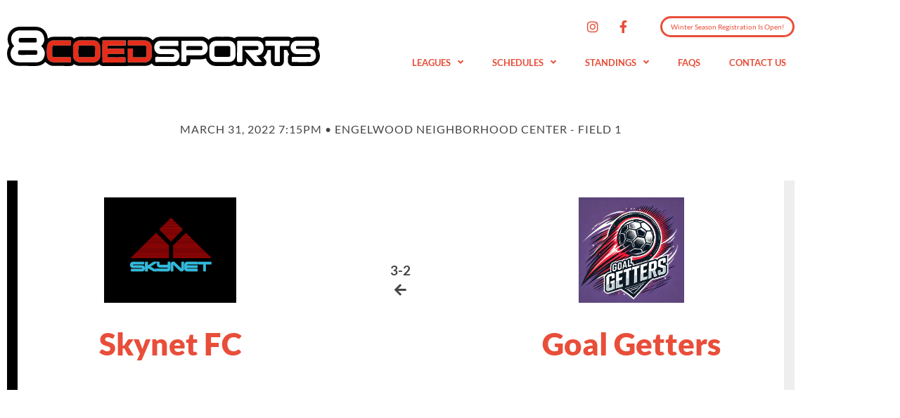

--- FILE ---
content_type: text/html; charset=UTF-8
request_url: https://8coedsports.com/event/skynet-fc-v-goal-getters/
body_size: 15582
content:
<!doctype html>
<html lang="en-US">
<head>
	<meta charset="UTF-8">
	<meta name="viewport" content="width=device-width, initial-scale=1">
	<link rel="profile" href="https://gmpg.org/xfn/11">
	<meta name='robots' content='index, follow, max-image-preview:large, max-snippet:-1, max-video-preview:-1' />
	<style>img:is([sizes="auto" i], [sizes^="auto," i]) { contain-intrinsic-size: 3000px 1500px }</style>
	
	<!-- This site is optimized with the Yoast SEO Premium plugin v23.7 (Yoast SEO v26.8) - https://yoast.com/product/yoast-seo-premium-wordpress/ -->
	<title>Skynet FC v Goal Getters | 8COEDSPORTS</title>
	<link rel="canonical" href="https://8coedsports.com/event/skynet-fc-v-goal-getters/" />
	<meta property="og:locale" content="en_US" />
	<meta property="og:type" content="article" />
	<meta property="og:title" content="Skynet FC v Goal Getters" />
	<meta property="og:url" content="https://8coedsports.com/event/skynet-fc-v-goal-getters/" />
	<meta property="og:site_name" content="8COEDSPORTS" />
	<meta property="og:image" content="https://8coedsports.com/wp-content/uploads/2024/11/social-image.jpg" />
	<meta property="og:image:width" content="1200" />
	<meta property="og:image:height" content="630" />
	<meta property="og:image:type" content="image/jpeg" />
	<meta name="twitter:card" content="summary_large_image" />
	<script type="application/ld+json" class="yoast-schema-graph">{"@context":"https://schema.org","@graph":[{"@type":"WebPage","@id":"https://8coedsports.com/event/skynet-fc-v-goal-getters/","url":"https://8coedsports.com/event/skynet-fc-v-goal-getters/","name":"Skynet FC v Goal Getters | 8COEDSPORTS","isPartOf":{"@id":"https://8coedsports.com/#website"},"datePublished":"2022-04-01T00:15:05+00:00","breadcrumb":{"@id":"https://8coedsports.com/event/skynet-fc-v-goal-getters/#breadcrumb"},"inLanguage":"en-US","potentialAction":[{"@type":"ReadAction","target":["https://8coedsports.com/event/skynet-fc-v-goal-getters/"]}]},{"@type":"BreadcrumbList","@id":"https://8coedsports.com/event/skynet-fc-v-goal-getters/#breadcrumb","itemListElement":[{"@type":"ListItem","position":1,"name":"Home","item":"https://8coedsports.com/"},{"@type":"ListItem","position":2,"name":"Skynet FC v Goal Getters"}]},{"@type":"WebSite","@id":"https://8coedsports.com/#website","url":"https://8coedsports.com/","name":"8COEDSPORTS","description":"The Team Sports You Loved As A Kid... Now All Grown Up","publisher":{"@id":"https://8coedsports.com/#organization"},"potentialAction":[{"@type":"SearchAction","target":{"@type":"EntryPoint","urlTemplate":"https://8coedsports.com/?s={search_term_string}"},"query-input":{"@type":"PropertyValueSpecification","valueRequired":true,"valueName":"search_term_string"}}],"inLanguage":"en-US"},{"@type":"Organization","@id":"https://8coedsports.com/#organization","name":"8 Coed Sports LLC","url":"https://8coedsports.com/","logo":{"@type":"ImageObject","inLanguage":"en-US","@id":"https://8coedsports.com/#/schema/logo/image/","url":"https://8coedsports.com/wp-content/uploads/2024/11/local-logo.jpg","contentUrl":"https://8coedsports.com/wp-content/uploads/2024/11/local-logo.jpg","width":696,"height":696,"caption":"8 Coed Sports LLC"},"image":{"@id":"https://8coedsports.com/#/schema/logo/image/"}}]}</script>
	<!-- / Yoast SEO Premium plugin. -->


<link rel='dns-prefetch' href='//www.googletagmanager.com' />
<link rel="alternate" type="application/rss+xml" title="8COEDSPORTS &raquo; Feed" href="https://8coedsports.com/feed/" />
<link rel="alternate" type="application/rss+xml" title="8COEDSPORTS &raquo; Comments Feed" href="https://8coedsports.com/comments/feed/" />
<script>
window._wpemojiSettings = {"baseUrl":"https:\/\/s.w.org\/images\/core\/emoji\/16.0.1\/72x72\/","ext":".png","svgUrl":"https:\/\/s.w.org\/images\/core\/emoji\/16.0.1\/svg\/","svgExt":".svg","source":{"concatemoji":"https:\/\/8coedsports.com\/wp-includes\/js\/wp-emoji-release.min.js?ver=6.8.3"}};
/*! This file is auto-generated */
!function(s,n){var o,i,e;function c(e){try{var t={supportTests:e,timestamp:(new Date).valueOf()};sessionStorage.setItem(o,JSON.stringify(t))}catch(e){}}function p(e,t,n){e.clearRect(0,0,e.canvas.width,e.canvas.height),e.fillText(t,0,0);var t=new Uint32Array(e.getImageData(0,0,e.canvas.width,e.canvas.height).data),a=(e.clearRect(0,0,e.canvas.width,e.canvas.height),e.fillText(n,0,0),new Uint32Array(e.getImageData(0,0,e.canvas.width,e.canvas.height).data));return t.every(function(e,t){return e===a[t]})}function u(e,t){e.clearRect(0,0,e.canvas.width,e.canvas.height),e.fillText(t,0,0);for(var n=e.getImageData(16,16,1,1),a=0;a<n.data.length;a++)if(0!==n.data[a])return!1;return!0}function f(e,t,n,a){switch(t){case"flag":return n(e,"\ud83c\udff3\ufe0f\u200d\u26a7\ufe0f","\ud83c\udff3\ufe0f\u200b\u26a7\ufe0f")?!1:!n(e,"\ud83c\udde8\ud83c\uddf6","\ud83c\udde8\u200b\ud83c\uddf6")&&!n(e,"\ud83c\udff4\udb40\udc67\udb40\udc62\udb40\udc65\udb40\udc6e\udb40\udc67\udb40\udc7f","\ud83c\udff4\u200b\udb40\udc67\u200b\udb40\udc62\u200b\udb40\udc65\u200b\udb40\udc6e\u200b\udb40\udc67\u200b\udb40\udc7f");case"emoji":return!a(e,"\ud83e\udedf")}return!1}function g(e,t,n,a){var r="undefined"!=typeof WorkerGlobalScope&&self instanceof WorkerGlobalScope?new OffscreenCanvas(300,150):s.createElement("canvas"),o=r.getContext("2d",{willReadFrequently:!0}),i=(o.textBaseline="top",o.font="600 32px Arial",{});return e.forEach(function(e){i[e]=t(o,e,n,a)}),i}function t(e){var t=s.createElement("script");t.src=e,t.defer=!0,s.head.appendChild(t)}"undefined"!=typeof Promise&&(o="wpEmojiSettingsSupports",i=["flag","emoji"],n.supports={everything:!0,everythingExceptFlag:!0},e=new Promise(function(e){s.addEventListener("DOMContentLoaded",e,{once:!0})}),new Promise(function(t){var n=function(){try{var e=JSON.parse(sessionStorage.getItem(o));if("object"==typeof e&&"number"==typeof e.timestamp&&(new Date).valueOf()<e.timestamp+604800&&"object"==typeof e.supportTests)return e.supportTests}catch(e){}return null}();if(!n){if("undefined"!=typeof Worker&&"undefined"!=typeof OffscreenCanvas&&"undefined"!=typeof URL&&URL.createObjectURL&&"undefined"!=typeof Blob)try{var e="postMessage("+g.toString()+"("+[JSON.stringify(i),f.toString(),p.toString(),u.toString()].join(",")+"));",a=new Blob([e],{type:"text/javascript"}),r=new Worker(URL.createObjectURL(a),{name:"wpTestEmojiSupports"});return void(r.onmessage=function(e){c(n=e.data),r.terminate(),t(n)})}catch(e){}c(n=g(i,f,p,u))}t(n)}).then(function(e){for(var t in e)n.supports[t]=e[t],n.supports.everything=n.supports.everything&&n.supports[t],"flag"!==t&&(n.supports.everythingExceptFlag=n.supports.everythingExceptFlag&&n.supports[t]);n.supports.everythingExceptFlag=n.supports.everythingExceptFlag&&!n.supports.flag,n.DOMReady=!1,n.readyCallback=function(){n.DOMReady=!0}}).then(function(){return e}).then(function(){var e;n.supports.everything||(n.readyCallback(),(e=n.source||{}).concatemoji?t(e.concatemoji):e.wpemoji&&e.twemoji&&(t(e.twemoji),t(e.wpemoji)))}))}((window,document),window._wpemojiSettings);
</script>
<link rel='stylesheet' id='stripe-main-styles-css' href='https://8coedsports.com/wp-content/mu-plugins/vendor/godaddy/mwc-core/assets/css/stripe-settings.css' media='all' />
<link rel='stylesheet' id='dce-dynamic-visibility-style-css' href='https://8coedsports.com/wp-content/plugins/dynamic-visibility-for-elementor/assets/css/dynamic-visibility.css?ver=6.0.2' media='all' />
<style id='wp-emoji-styles-inline-css'>

	img.wp-smiley, img.emoji {
		display: inline !important;
		border: none !important;
		box-shadow: none !important;
		height: 1em !important;
		width: 1em !important;
		margin: 0 0.07em !important;
		vertical-align: -0.1em !important;
		background: none !important;
		padding: 0 !important;
	}
</style>
<link rel='stylesheet' id='wp-block-library-css' href='https://8coedsports.com/wp-includes/css/dist/block-library/style.min.css?ver=6.8.3' media='all' />
<style id='global-styles-inline-css'>
:root{--wp--preset--aspect-ratio--square: 1;--wp--preset--aspect-ratio--4-3: 4/3;--wp--preset--aspect-ratio--3-4: 3/4;--wp--preset--aspect-ratio--3-2: 3/2;--wp--preset--aspect-ratio--2-3: 2/3;--wp--preset--aspect-ratio--16-9: 16/9;--wp--preset--aspect-ratio--9-16: 9/16;--wp--preset--color--black: #000000;--wp--preset--color--cyan-bluish-gray: #abb8c3;--wp--preset--color--white: #ffffff;--wp--preset--color--pale-pink: #f78da7;--wp--preset--color--vivid-red: #cf2e2e;--wp--preset--color--luminous-vivid-orange: #ff6900;--wp--preset--color--luminous-vivid-amber: #fcb900;--wp--preset--color--light-green-cyan: #7bdcb5;--wp--preset--color--vivid-green-cyan: #00d084;--wp--preset--color--pale-cyan-blue: #8ed1fc;--wp--preset--color--vivid-cyan-blue: #0693e3;--wp--preset--color--vivid-purple: #9b51e0;--wp--preset--gradient--vivid-cyan-blue-to-vivid-purple: linear-gradient(135deg,rgba(6,147,227,1) 0%,rgb(155,81,224) 100%);--wp--preset--gradient--light-green-cyan-to-vivid-green-cyan: linear-gradient(135deg,rgb(122,220,180) 0%,rgb(0,208,130) 100%);--wp--preset--gradient--luminous-vivid-amber-to-luminous-vivid-orange: linear-gradient(135deg,rgba(252,185,0,1) 0%,rgba(255,105,0,1) 100%);--wp--preset--gradient--luminous-vivid-orange-to-vivid-red: linear-gradient(135deg,rgba(255,105,0,1) 0%,rgb(207,46,46) 100%);--wp--preset--gradient--very-light-gray-to-cyan-bluish-gray: linear-gradient(135deg,rgb(238,238,238) 0%,rgb(169,184,195) 100%);--wp--preset--gradient--cool-to-warm-spectrum: linear-gradient(135deg,rgb(74,234,220) 0%,rgb(151,120,209) 20%,rgb(207,42,186) 40%,rgb(238,44,130) 60%,rgb(251,105,98) 80%,rgb(254,248,76) 100%);--wp--preset--gradient--blush-light-purple: linear-gradient(135deg,rgb(255,206,236) 0%,rgb(152,150,240) 100%);--wp--preset--gradient--blush-bordeaux: linear-gradient(135deg,rgb(254,205,165) 0%,rgb(254,45,45) 50%,rgb(107,0,62) 100%);--wp--preset--gradient--luminous-dusk: linear-gradient(135deg,rgb(255,203,112) 0%,rgb(199,81,192) 50%,rgb(65,88,208) 100%);--wp--preset--gradient--pale-ocean: linear-gradient(135deg,rgb(255,245,203) 0%,rgb(182,227,212) 50%,rgb(51,167,181) 100%);--wp--preset--gradient--electric-grass: linear-gradient(135deg,rgb(202,248,128) 0%,rgb(113,206,126) 100%);--wp--preset--gradient--midnight: linear-gradient(135deg,rgb(2,3,129) 0%,rgb(40,116,252) 100%);--wp--preset--font-size--small: 13px;--wp--preset--font-size--medium: 20px;--wp--preset--font-size--large: 36px;--wp--preset--font-size--x-large: 42px;--wp--preset--spacing--20: 0.44rem;--wp--preset--spacing--30: 0.67rem;--wp--preset--spacing--40: 1rem;--wp--preset--spacing--50: 1.5rem;--wp--preset--spacing--60: 2.25rem;--wp--preset--spacing--70: 3.38rem;--wp--preset--spacing--80: 5.06rem;--wp--preset--shadow--natural: 6px 6px 9px rgba(0, 0, 0, 0.2);--wp--preset--shadow--deep: 12px 12px 50px rgba(0, 0, 0, 0.4);--wp--preset--shadow--sharp: 6px 6px 0px rgba(0, 0, 0, 0.2);--wp--preset--shadow--outlined: 6px 6px 0px -3px rgba(255, 255, 255, 1), 6px 6px rgba(0, 0, 0, 1);--wp--preset--shadow--crisp: 6px 6px 0px rgba(0, 0, 0, 1);}:root { --wp--style--global--content-size: 800px;--wp--style--global--wide-size: 1200px; }:where(body) { margin: 0; }.wp-site-blocks > .alignleft { float: left; margin-right: 2em; }.wp-site-blocks > .alignright { float: right; margin-left: 2em; }.wp-site-blocks > .aligncenter { justify-content: center; margin-left: auto; margin-right: auto; }:where(.wp-site-blocks) > * { margin-block-start: 24px; margin-block-end: 0; }:where(.wp-site-blocks) > :first-child { margin-block-start: 0; }:where(.wp-site-blocks) > :last-child { margin-block-end: 0; }:root { --wp--style--block-gap: 24px; }:root :where(.is-layout-flow) > :first-child{margin-block-start: 0;}:root :where(.is-layout-flow) > :last-child{margin-block-end: 0;}:root :where(.is-layout-flow) > *{margin-block-start: 24px;margin-block-end: 0;}:root :where(.is-layout-constrained) > :first-child{margin-block-start: 0;}:root :where(.is-layout-constrained) > :last-child{margin-block-end: 0;}:root :where(.is-layout-constrained) > *{margin-block-start: 24px;margin-block-end: 0;}:root :where(.is-layout-flex){gap: 24px;}:root :where(.is-layout-grid){gap: 24px;}.is-layout-flow > .alignleft{float: left;margin-inline-start: 0;margin-inline-end: 2em;}.is-layout-flow > .alignright{float: right;margin-inline-start: 2em;margin-inline-end: 0;}.is-layout-flow > .aligncenter{margin-left: auto !important;margin-right: auto !important;}.is-layout-constrained > .alignleft{float: left;margin-inline-start: 0;margin-inline-end: 2em;}.is-layout-constrained > .alignright{float: right;margin-inline-start: 2em;margin-inline-end: 0;}.is-layout-constrained > .aligncenter{margin-left: auto !important;margin-right: auto !important;}.is-layout-constrained > :where(:not(.alignleft):not(.alignright):not(.alignfull)){max-width: var(--wp--style--global--content-size);margin-left: auto !important;margin-right: auto !important;}.is-layout-constrained > .alignwide{max-width: var(--wp--style--global--wide-size);}body .is-layout-flex{display: flex;}.is-layout-flex{flex-wrap: wrap;align-items: center;}.is-layout-flex > :is(*, div){margin: 0;}body .is-layout-grid{display: grid;}.is-layout-grid > :is(*, div){margin: 0;}body{padding-top: 0px;padding-right: 0px;padding-bottom: 0px;padding-left: 0px;}a:where(:not(.wp-element-button)){text-decoration: underline;}:root :where(.wp-element-button, .wp-block-button__link){background-color: #32373c;border-width: 0;color: #fff;font-family: inherit;font-size: inherit;line-height: inherit;padding: calc(0.667em + 2px) calc(1.333em + 2px);text-decoration: none;}.has-black-color{color: var(--wp--preset--color--black) !important;}.has-cyan-bluish-gray-color{color: var(--wp--preset--color--cyan-bluish-gray) !important;}.has-white-color{color: var(--wp--preset--color--white) !important;}.has-pale-pink-color{color: var(--wp--preset--color--pale-pink) !important;}.has-vivid-red-color{color: var(--wp--preset--color--vivid-red) !important;}.has-luminous-vivid-orange-color{color: var(--wp--preset--color--luminous-vivid-orange) !important;}.has-luminous-vivid-amber-color{color: var(--wp--preset--color--luminous-vivid-amber) !important;}.has-light-green-cyan-color{color: var(--wp--preset--color--light-green-cyan) !important;}.has-vivid-green-cyan-color{color: var(--wp--preset--color--vivid-green-cyan) !important;}.has-pale-cyan-blue-color{color: var(--wp--preset--color--pale-cyan-blue) !important;}.has-vivid-cyan-blue-color{color: var(--wp--preset--color--vivid-cyan-blue) !important;}.has-vivid-purple-color{color: var(--wp--preset--color--vivid-purple) !important;}.has-black-background-color{background-color: var(--wp--preset--color--black) !important;}.has-cyan-bluish-gray-background-color{background-color: var(--wp--preset--color--cyan-bluish-gray) !important;}.has-white-background-color{background-color: var(--wp--preset--color--white) !important;}.has-pale-pink-background-color{background-color: var(--wp--preset--color--pale-pink) !important;}.has-vivid-red-background-color{background-color: var(--wp--preset--color--vivid-red) !important;}.has-luminous-vivid-orange-background-color{background-color: var(--wp--preset--color--luminous-vivid-orange) !important;}.has-luminous-vivid-amber-background-color{background-color: var(--wp--preset--color--luminous-vivid-amber) !important;}.has-light-green-cyan-background-color{background-color: var(--wp--preset--color--light-green-cyan) !important;}.has-vivid-green-cyan-background-color{background-color: var(--wp--preset--color--vivid-green-cyan) !important;}.has-pale-cyan-blue-background-color{background-color: var(--wp--preset--color--pale-cyan-blue) !important;}.has-vivid-cyan-blue-background-color{background-color: var(--wp--preset--color--vivid-cyan-blue) !important;}.has-vivid-purple-background-color{background-color: var(--wp--preset--color--vivid-purple) !important;}.has-black-border-color{border-color: var(--wp--preset--color--black) !important;}.has-cyan-bluish-gray-border-color{border-color: var(--wp--preset--color--cyan-bluish-gray) !important;}.has-white-border-color{border-color: var(--wp--preset--color--white) !important;}.has-pale-pink-border-color{border-color: var(--wp--preset--color--pale-pink) !important;}.has-vivid-red-border-color{border-color: var(--wp--preset--color--vivid-red) !important;}.has-luminous-vivid-orange-border-color{border-color: var(--wp--preset--color--luminous-vivid-orange) !important;}.has-luminous-vivid-amber-border-color{border-color: var(--wp--preset--color--luminous-vivid-amber) !important;}.has-light-green-cyan-border-color{border-color: var(--wp--preset--color--light-green-cyan) !important;}.has-vivid-green-cyan-border-color{border-color: var(--wp--preset--color--vivid-green-cyan) !important;}.has-pale-cyan-blue-border-color{border-color: var(--wp--preset--color--pale-cyan-blue) !important;}.has-vivid-cyan-blue-border-color{border-color: var(--wp--preset--color--vivid-cyan-blue) !important;}.has-vivid-purple-border-color{border-color: var(--wp--preset--color--vivid-purple) !important;}.has-vivid-cyan-blue-to-vivid-purple-gradient-background{background: var(--wp--preset--gradient--vivid-cyan-blue-to-vivid-purple) !important;}.has-light-green-cyan-to-vivid-green-cyan-gradient-background{background: var(--wp--preset--gradient--light-green-cyan-to-vivid-green-cyan) !important;}.has-luminous-vivid-amber-to-luminous-vivid-orange-gradient-background{background: var(--wp--preset--gradient--luminous-vivid-amber-to-luminous-vivid-orange) !important;}.has-luminous-vivid-orange-to-vivid-red-gradient-background{background: var(--wp--preset--gradient--luminous-vivid-orange-to-vivid-red) !important;}.has-very-light-gray-to-cyan-bluish-gray-gradient-background{background: var(--wp--preset--gradient--very-light-gray-to-cyan-bluish-gray) !important;}.has-cool-to-warm-spectrum-gradient-background{background: var(--wp--preset--gradient--cool-to-warm-spectrum) !important;}.has-blush-light-purple-gradient-background{background: var(--wp--preset--gradient--blush-light-purple) !important;}.has-blush-bordeaux-gradient-background{background: var(--wp--preset--gradient--blush-bordeaux) !important;}.has-luminous-dusk-gradient-background{background: var(--wp--preset--gradient--luminous-dusk) !important;}.has-pale-ocean-gradient-background{background: var(--wp--preset--gradient--pale-ocean) !important;}.has-electric-grass-gradient-background{background: var(--wp--preset--gradient--electric-grass) !important;}.has-midnight-gradient-background{background: var(--wp--preset--gradient--midnight) !important;}.has-small-font-size{font-size: var(--wp--preset--font-size--small) !important;}.has-medium-font-size{font-size: var(--wp--preset--font-size--medium) !important;}.has-large-font-size{font-size: var(--wp--preset--font-size--large) !important;}.has-x-large-font-size{font-size: var(--wp--preset--font-size--x-large) !important;}
:root :where(.wp-block-pullquote){font-size: 1.5em;line-height: 1.6;}
</style>
<link rel='stylesheet' id='dashicons-css' href='https://8coedsports.com/wp-includes/css/dashicons.min.css?ver=6.8.3' media='all' />
<link rel='stylesheet' id='sportspress-general-css' href='//8coedsports.com/wp-content/plugins/sportspress-pro/includes/sportspress/assets/css/sportspress.css?ver=2.7.24' media='all' />
<link rel='stylesheet' id='sportspress-icons-css' href='//8coedsports.com/wp-content/plugins/sportspress-pro/includes/sportspress/assets/css/icons.css?ver=2.7' media='all' />
<link rel='stylesheet' id='sportspress-league-menu-css' href='//8coedsports.com/wp-content/plugins/sportspress-pro/includes/sportspress-league-menu/css/sportspress-league-menu.css?ver=2.1.2' media='all' />
<link rel='stylesheet' id='sportspress-event-statistics-css' href='//8coedsports.com/wp-content/plugins/sportspress-pro/includes/sportspress-match-stats/css/sportspress-match-stats.css?ver=2.2' media='all' />
<link rel='stylesheet' id='sportspress-results-matrix-css' href='//8coedsports.com/wp-content/plugins/sportspress-pro/includes/sportspress-results-matrix/css/sportspress-results-matrix.css?ver=2.6.9' media='all' />
<link rel='stylesheet' id='sportspress-scoreboard-css' href='//8coedsports.com/wp-content/plugins/sportspress-pro/includes/sportspress-scoreboard/css/sportspress-scoreboard.css?ver=2.6.11' media='all' />
<link rel='stylesheet' id='sportspress-scoreboard-ltr-css' href='//8coedsports.com/wp-content/plugins/sportspress-pro/includes/sportspress-scoreboard/css/sportspress-scoreboard-ltr.css?ver=2.6.11' media='all' />
<link rel='stylesheet' id='sportspress-timelines-css' href='//8coedsports.com/wp-content/plugins/sportspress-pro/includes/sportspress-timelines/css/sportspress-timelines.css?ver=2.6' media='all' />
<link rel='stylesheet' id='sportspress-tournaments-css' href='//8coedsports.com/wp-content/plugins/sportspress-pro/includes/sportspress-tournaments/css/sportspress-tournaments.css?ver=2.6.21' media='all' />
<link rel='stylesheet' id='sportspress-tournaments-ltr-css' href='//8coedsports.com/wp-content/plugins/sportspress-pro/includes/sportspress-tournaments/css/sportspress-tournaments-ltr.css?ver=2.6.21' media='all' />
<link rel='stylesheet' id='jquery-bracket-css' href='//8coedsports.com/wp-content/plugins/sportspress-pro/includes/sportspress-tournaments/css/jquery.bracket.min.css?ver=0.11.0' media='all' />
<link rel='stylesheet' id='sportspress-user-scores-css' href='//8coedsports.com/wp-content/plugins/sportspress-pro/includes/sportspress-user-scores/css/sportspress-user-scores.css?ver=2.3' media='all' />
<link rel='stylesheet' id='woocommerce-layout-css' href='https://8coedsports.com/wp-content/plugins/woocommerce/assets/css/woocommerce-layout.css?ver=10.4.3' media='all' />
<link rel='stylesheet' id='woocommerce-smallscreen-css' href='https://8coedsports.com/wp-content/plugins/woocommerce/assets/css/woocommerce-smallscreen.css?ver=10.4.3' media='only screen and (max-width: 768px)' />
<link rel='stylesheet' id='woocommerce-general-css' href='https://8coedsports.com/wp-content/plugins/woocommerce/assets/css/woocommerce.css?ver=10.4.3' media='all' />
<style id='woocommerce-inline-inline-css'>
.woocommerce form .form-row .required { visibility: visible; }
</style>
<link rel='stylesheet' id='wp-components-css' href='https://8coedsports.com/wp-includes/css/dist/components/style.min.css?ver=6.8.3' media='all' />
<link rel='stylesheet' id='godaddy-styles-css' href='https://8coedsports.com/wp-content/mu-plugins/vendor/wpex/godaddy-launch/includes/Dependencies/GoDaddy/Styles/build/latest.css?ver=2.0.2' media='all' />
<link rel='stylesheet' id='hello-elementor-css' href='https://8coedsports.com/wp-content/themes/hello-elementor/assets/css/reset.css?ver=3.4.6' media='all' />
<link rel='stylesheet' id='hello-elementor-theme-style-css' href='https://8coedsports.com/wp-content/themes/hello-elementor/assets/css/theme.css?ver=3.4.6' media='all' />
<link rel='stylesheet' id='hello-elementor-header-footer-css' href='https://8coedsports.com/wp-content/themes/hello-elementor/assets/css/header-footer.css?ver=3.4.6' media='all' />
<link rel='stylesheet' id='chld_thm_cfg_child-css' href='https://8coedsports.com/wp-content/themes/hello-child-8coed/style.css?ver=6.8.3' media='all' />
<link rel='stylesheet' id='elementor-frontend-css' href='https://8coedsports.com/wp-content/plugins/elementor/assets/css/frontend.min.css?ver=3.34.2' media='all' />
<link rel='stylesheet' id='widget-image-css' href='https://8coedsports.com/wp-content/plugins/elementor/assets/css/widget-image.min.css?ver=3.34.2' media='all' />
<link rel='stylesheet' id='e-animation-grow-css' href='https://8coedsports.com/wp-content/plugins/elementor/assets/lib/animations/styles/e-animation-grow.min.css?ver=3.34.2' media='all' />
<link rel='stylesheet' id='widget-social-icons-css' href='https://8coedsports.com/wp-content/plugins/elementor/assets/css/widget-social-icons.min.css?ver=3.34.2' media='all' />
<link rel='stylesheet' id='e-apple-webkit-css' href='https://8coedsports.com/wp-content/plugins/elementor/assets/css/conditionals/apple-webkit.min.css?ver=3.34.2' media='all' />
<link rel='stylesheet' id='widget-nav-menu-css' href='https://8coedsports.com/wp-content/plugins/elementor-pro/assets/css/widget-nav-menu.min.css?ver=3.25.0' media='all' />
<link rel='stylesheet' id='e-animation-fadeIn-css' href='https://8coedsports.com/wp-content/plugins/elementor/assets/lib/animations/styles/fadeIn.min.css?ver=3.34.2' media='all' />
<link rel='stylesheet' id='widget-divider-css' href='https://8coedsports.com/wp-content/plugins/elementor/assets/css/widget-divider.min.css?ver=3.34.2' media='all' />
<link rel='stylesheet' id='elementor-icons-css' href='https://8coedsports.com/wp-content/plugins/elementor/assets/lib/eicons/css/elementor-icons.min.css?ver=5.46.0' media='all' />
<link rel='stylesheet' id='elementor-post-1894-css' href='https://8coedsports.com/wp-content/uploads/elementor/css/post-1894.css?ver=1769216905' media='all' />
<link rel='stylesheet' id='jet-tabs-frontend-css' href='https://8coedsports.com/wp-content/plugins/jet-tabs/assets/css/jet-tabs-frontend.css?ver=2.2.5' media='all' />
<link rel='stylesheet' id='font-awesome-5-all-css' href='https://8coedsports.com/wp-content/plugins/elementor/assets/lib/font-awesome/css/all.min.css?ver=3.34.2' media='all' />
<link rel='stylesheet' id='font-awesome-4-shim-css' href='https://8coedsports.com/wp-content/plugins/elementor/assets/lib/font-awesome/css/v4-shims.min.css?ver=3.34.2' media='all' />
<link rel='stylesheet' id='elementor-post-269-css' href='https://8coedsports.com/wp-content/uploads/elementor/css/post-269.css?ver=1769216906' media='all' />
<link rel='stylesheet' id='elementor-post-274-css' href='https://8coedsports.com/wp-content/uploads/elementor/css/post-274.css?ver=1769216906' media='all' />
<link rel='stylesheet' id='sv-wc-payment-gateway-payment-form-css' href='https://8coedsports.com/wp-content/plugins/woocommerce-gateway-authorize-net-aim/vendor/skyverge/wc-plugin-framework/woocommerce/payment-gateway/assets/css/frontend/sv-wc-payment-gateway-payment-form.min.css?ver=5.3.0' media='all' />
<link rel='stylesheet' id='elementor-gf-local-roboto-css' href='https://8coedsports.com/wp-content/uploads/elementor/google-fonts/css/roboto.css?ver=1742305658' media='all' />
<link rel='stylesheet' id='elementor-gf-local-robotoslab-css' href='https://8coedsports.com/wp-content/uploads/elementor/google-fonts/css/robotoslab.css?ver=1742305660' media='all' />
<link rel='stylesheet' id='elementor-gf-local-lato-css' href='https://8coedsports.com/wp-content/uploads/elementor/google-fonts/css/lato.css?ver=1742305661' media='all' />
<link rel='stylesheet' id='elementor-icons-shared-0-css' href='https://8coedsports.com/wp-content/plugins/elementor/assets/lib/font-awesome/css/fontawesome.min.css?ver=5.15.3' media='all' />
<link rel='stylesheet' id='elementor-icons-fa-brands-css' href='https://8coedsports.com/wp-content/plugins/elementor/assets/lib/font-awesome/css/brands.min.css?ver=5.15.3' media='all' />
<link rel='stylesheet' id='elementor-icons-fa-solid-css' href='https://8coedsports.com/wp-content/plugins/elementor/assets/lib/font-awesome/css/solid.min.css?ver=5.15.3' media='all' />
<script type="text/template" id="tmpl-variation-template">
	<div class="woocommerce-variation-description">{{{ data.variation.variation_description }}}</div>
	<div class="woocommerce-variation-price">{{{ data.variation.price_html }}}</div>
	<div class="woocommerce-variation-availability">{{{ data.variation.availability_html }}}</div>
</script>
<script type="text/template" id="tmpl-unavailable-variation-template">
	<p role="alert">Sorry, this product is unavailable. Please choose a different combination.</p>
</script>
<style type="text/css"></style><script src="https://8coedsports.com/wp-includes/js/jquery/jquery.min.js?ver=3.7.1" id="jquery-core-js"></script>
<script src="https://8coedsports.com/wp-includes/js/jquery/jquery-migrate.min.js?ver=3.4.1" id="jquery-migrate-js"></script>
<script src="https://8coedsports.com/wp-includes/js/underscore.min.js?ver=1.13.7" id="underscore-js"></script>
<script id="wp-util-js-extra">
var _wpUtilSettings = {"ajax":{"url":"\/wp-admin\/admin-ajax.php"}};
</script>
<script src="https://8coedsports.com/wp-includes/js/wp-util.min.js?ver=6.8.3" id="wp-util-js"></script>
<script src="https://8coedsports.com/wp-content/plugins/woocommerce/assets/js/jquery-blockui/jquery.blockUI.min.js?ver=2.7.0-wc.10.4.3" id="wc-jquery-blockui-js" data-wp-strategy="defer"></script>
<script src="https://8coedsports.com/wp-content/plugins/sportspress-pro/includes/sportspress-tournaments/js/jquery.bracket.min.js?ver=0.11.0" id="jquery-bracket-js"></script>
<script src="https://8coedsports.com/wp-content/plugins/woocommerce/assets/js/js-cookie/js.cookie.min.js?ver=2.1.4-wc.10.4.3" id="wc-js-cookie-js" data-wp-strategy="defer"></script>
<script src="https://8coedsports.com/wp-content/plugins/elementor/assets/lib/font-awesome/js/v4-shims.min.js?ver=3.34.2" id="font-awesome-4-shim-js"></script>

<!-- Google tag (gtag.js) snippet added by Site Kit -->
<!-- Google Analytics snippet added by Site Kit -->
<script src="https://www.googletagmanager.com/gtag/js?id=GT-57Z7BD98" id="google_gtagjs-js" async></script>
<script id="google_gtagjs-js-after">
window.dataLayer = window.dataLayer || [];function gtag(){dataLayer.push(arguments);}
gtag("set","linker",{"domains":["8coedsports.com"]});
gtag("js", new Date());
gtag("set", "developer_id.dZTNiMT", true);
gtag("config", "GT-57Z7BD98");
 window._googlesitekit = window._googlesitekit || {}; window._googlesitekit.throttledEvents = []; window._googlesitekit.gtagEvent = (name, data) => { var key = JSON.stringify( { name, data } ); if ( !! window._googlesitekit.throttledEvents[ key ] ) { return; } window._googlesitekit.throttledEvents[ key ] = true; setTimeout( () => { delete window._googlesitekit.throttledEvents[ key ]; }, 5 ); gtag( "event", name, { ...data, event_source: "site-kit" } ); };
</script>
<link rel="https://api.w.org/" href="https://8coedsports.com/wp-json/" /><link rel="alternate" title="JSON" type="application/json" href="https://8coedsports.com/wp-json/wp/v2/events/6311" /><link rel="EditURI" type="application/rsd+xml" title="RSD" href="https://8coedsports.com/xmlrpc.php?rsd" />
<meta name="generator" content="WordPress 6.8.3" />
<meta name="generator" content="SportsPress 2.7.24" />
<meta name="generator" content="SportsPress Pro 2.7.25" />
<meta name="generator" content="WooCommerce 10.4.3" />
<link rel='shortlink' href='https://8coedsports.com/?p=6311' />
<link rel="alternate" title="oEmbed (JSON)" type="application/json+oembed" href="https://8coedsports.com/wp-json/oembed/1.0/embed?url=https%3A%2F%2F8coedsports.com%2Fevent%2Fskynet-fc-v-goal-getters%2F" />
<link rel="alternate" title="oEmbed (XML)" type="text/xml+oembed" href="https://8coedsports.com/wp-json/oembed/1.0/embed?url=https%3A%2F%2F8coedsports.com%2Fevent%2Fskynet-fc-v-goal-getters%2F&#038;format=xml" />

    <style>
    li#wp-admin-bar-eightcoed { background: #d3402c !important; }
    </style>

<meta name="generator" content="Site Kit by Google 1.170.0" />	<noscript><style>.woocommerce-product-gallery{ opacity: 1 !important; }</style></noscript>
	<meta name="generator" content="Elementor 3.34.2; features: additional_custom_breakpoints; settings: css_print_method-external, google_font-enabled, font_display-auto">
			<style>
				.e-con.e-parent:nth-of-type(n+4):not(.e-lazyloaded):not(.e-no-lazyload),
				.e-con.e-parent:nth-of-type(n+4):not(.e-lazyloaded):not(.e-no-lazyload) * {
					background-image: none !important;
				}
				@media screen and (max-height: 1024px) {
					.e-con.e-parent:nth-of-type(n+3):not(.e-lazyloaded):not(.e-no-lazyload),
					.e-con.e-parent:nth-of-type(n+3):not(.e-lazyloaded):not(.e-no-lazyload) * {
						background-image: none !important;
					}
				}
				@media screen and (max-height: 640px) {
					.e-con.e-parent:nth-of-type(n+2):not(.e-lazyloaded):not(.e-no-lazyload),
					.e-con.e-parent:nth-of-type(n+2):not(.e-lazyloaded):not(.e-no-lazyload) * {
						background-image: none !important;
					}
				}
			</style>
			<link rel="icon" href="https://8coedsports.com/wp-content/uploads/2020/02/cropped-D003EBBA-C35D-49EB-9213-1BA881FFC56D-32x32.jpeg" sizes="32x32" />
<link rel="icon" href="https://8coedsports.com/wp-content/uploads/2020/02/cropped-D003EBBA-C35D-49EB-9213-1BA881FFC56D-192x192.jpeg" sizes="192x192" />
<link rel="apple-touch-icon" href="https://8coedsports.com/wp-content/uploads/2020/02/cropped-D003EBBA-C35D-49EB-9213-1BA881FFC56D-180x180.jpeg" />
<meta name="msapplication-TileImage" content="https://8coedsports.com/wp-content/uploads/2020/02/cropped-D003EBBA-C35D-49EB-9213-1BA881FFC56D-270x270.jpeg" />
		<style id="wp-custom-css">
			html {
	--brand-color: #E84E39;
}		</style>
		</head>
<body class="wp-singular sp_event-template-default single single-sp_event postid-6311 wp-embed-responsive wp-theme-hello-elementor wp-child-theme-hello-child-8coed theme-hello-elementor sportspress sportspress-page sp-has-venue sp-has-results sp-performance-sections--1 sp-inline-statistics woocommerce-no-js hello-elementor-default elementor-default elementor-kit-1894 elementor-page-1538">


<a class="skip-link screen-reader-text" href="#content">Skip to content</a>

		<div data-elementor-type="header" data-elementor-id="269" class="elementor elementor-269 elementor-location-header" data-elementor-post-type="elementor_library">
					<section class="elementor-section elementor-top-section elementor-element elementor-element-777a39a elementor-section-content-middle elementor-section-boxed elementor-section-height-default elementor-section-height-default" data-id="777a39a" data-element_type="section" data-settings="{&quot;background_background&quot;:&quot;classic&quot;}">
						<div class="elementor-container elementor-column-gap-default">
					<div class="elementor-column elementor-col-50 elementor-top-column elementor-element elementor-element-6c135e0" data-id="6c135e0" data-element_type="column">
			<div class="elementor-widget-wrap elementor-element-populated">
						<div class="elementor-element elementor-element-0ca7962 elementor-widget elementor-widget-image" data-id="0ca7962" data-element_type="widget" data-widget_type="image.default">
				<div class="elementor-widget-container">
																<a href="https://8coedsports.com">
							<img width="1" height="1" src="https://8coedsports.com/wp-content/uploads/2019/12/8coed-logo-color.svg" class="attachment-full size-full wp-image-201" alt="" />								</a>
															</div>
				</div>
					</div>
		</div>
				<div class="elementor-column elementor-col-50 elementor-top-column elementor-element elementor-element-c991515" data-id="c991515" data-element_type="column">
			<div class="elementor-widget-wrap elementor-element-populated">
						<div class="elementor-element elementor-element-af98adc e-grid-align-right e-grid-align-tablet-left elementor-shape-circle elementor-widget__width-auto elementor-grid-0 elementor-widget elementor-widget-social-icons" data-id="af98adc" data-element_type="widget" data-widget_type="social-icons.default">
				<div class="elementor-widget-container">
							<div class="elementor-social-icons-wrapper elementor-grid" role="list">
							<span class="elementor-grid-item" role="listitem">
					<a class="elementor-icon elementor-social-icon elementor-social-icon-instagram elementor-animation-grow elementor-repeater-item-b393bc8" href="https://www.instagram.com/8coedsportsorlando/" target="_blank">
						<span class="elementor-screen-only">Instagram</span>
						<i aria-hidden="true" class="fab fa-instagram"></i>					</a>
				</span>
							<span class="elementor-grid-item" role="listitem">
					<a class="elementor-icon elementor-social-icon elementor-social-icon-facebook-f elementor-animation-grow elementor-repeater-item-0444518" href="https://www.facebook.com/8Coed/" target="_blank">
						<span class="elementor-screen-only">Facebook-f</span>
						<i aria-hidden="true" class="fab fa-facebook-f"></i>					</a>
				</span>
					</div>
						</div>
				</div>
				<div class="elementor-element elementor-element-20e66fc elementor-align-right elementor-mobile-align-center elementor-widget__width-auto elementor-widget elementor-widget-button" data-id="20e66fc" data-element_type="widget" data-widget_type="button.default">
				<div class="elementor-widget-container">
									<div class="elementor-button-wrapper">
					<a class="elementor-button elementor-button-link elementor-size-xs" href="/individual-registration/">
						<span class="elementor-button-content-wrapper">
									<span class="elementor-button-text">Winter Season Registration Is Open!</span>
					</span>
					</a>
				</div>
								</div>
				</div>
				<div class="elementor-element elementor-element-d3f82e7 elementor-nav-menu__align-end elementor-nav-menu--stretch elementor-nav-menu--dropdown-tablet elementor-nav-menu__text-align-aside elementor-nav-menu--toggle elementor-nav-menu--burger elementor-widget elementor-widget-nav-menu" data-id="d3f82e7" data-element_type="widget" data-settings="{&quot;full_width&quot;:&quot;stretch&quot;,&quot;submenu_icon&quot;:{&quot;value&quot;:&quot;&lt;i class=\&quot;fas fa-angle-down\&quot;&gt;&lt;\/i&gt;&quot;,&quot;library&quot;:&quot;fa-solid&quot;},&quot;layout&quot;:&quot;horizontal&quot;,&quot;toggle&quot;:&quot;burger&quot;}" data-widget_type="nav-menu.default">
				<div class="elementor-widget-container">
								<nav aria-label="Menu" class="elementor-nav-menu--main elementor-nav-menu__container elementor-nav-menu--layout-horizontal e--pointer-underline e--animation-slide">
				<ul id="menu-1-d3f82e7" class="elementor-nav-menu"><li class="menu-item menu-item-type-post_type menu-item-object-page menu-item-has-children menu-item-54"><a href="https://8coedsports.com/leagues/" class="elementor-item">Leagues</a>
<ul class="sub-menu elementor-nav-menu--dropdown">
	<li class="menu-item menu-item-type-post_type menu-item-object-page menu-item-414"><a href="https://8coedsports.com/leagues/" class="elementor-sub-item">All Leagues</a></li>
	<li class="menu-item menu-item-type-post_type menu-item-object-page menu-item-58"><a href="https://8coedsports.com/leagues/soccer/" class="elementor-sub-item">Soccer</a></li>
	<li class="menu-item menu-item-type-post_type menu-item-object-page menu-item-66"><a href="https://8coedsports.com/leagues/softball/" class="elementor-sub-item">Softball</a></li>
	<li class="menu-item menu-item-type-post_type menu-item-object-page menu-item-68"><a href="https://8coedsports.com/leagues/flag-football/" class="elementor-sub-item">Flag Football</a></li>
	<li class="menu-item menu-item-type-post_type menu-item-object-page menu-item-67"><a href="https://8coedsports.com/leagues/kickball/" class="elementor-sub-item">Kickball</a></li>
	<li class="menu-item menu-item-type-post_type menu-item-object-page menu-item-72"><a href="https://8coedsports.com/pricing-payment-insurance/" class="elementor-sub-item">Pricing &#038; Insurance</a></li>
</ul>
</li>
<li class="menu-item menu-item-type-custom menu-item-object-custom menu-item-has-children menu-item-623"><a href="#" class="elementor-item elementor-item-anchor">Schedules</a>
<ul class="sub-menu elementor-nav-menu--dropdown">
	<li class="menu-item menu-item-type-post_type menu-item-object-page menu-item-873"><a href="https://8coedsports.com/leagues/soccer/schedule/" class="elementor-sub-item">Soccer</a></li>
	<li class="menu-item menu-item-type-post_type menu-item-object-page menu-item-1051"><a href="https://8coedsports.com/leagues/softball/schedule/" class="elementor-sub-item">Softball</a></li>
	<li class="menu-item menu-item-type-post_type menu-item-object-page menu-item-1184"><a href="https://8coedsports.com/leagues/flag-football/schedule/" class="elementor-sub-item">Flag Football</a></li>
	<li class="menu-item menu-item-type-post_type menu-item-object-page menu-item-15970"><a href="https://8coedsports.com/leagues/kickball/schedule/" class="elementor-sub-item">Kickball</a></li>
</ul>
</li>
<li class="menu-item menu-item-type-custom menu-item-object-custom menu-item-has-children menu-item-624"><a href="#" class="elementor-item elementor-item-anchor">Standings</a>
<ul class="sub-menu elementor-nav-menu--dropdown">
	<li class="menu-item menu-item-type-post_type menu-item-object-page menu-item-625"><a href="https://8coedsports.com/leagues/soccer/standings/" class="elementor-sub-item">Soccer</a></li>
	<li class="menu-item menu-item-type-post_type menu-item-object-page menu-item-696"><a href="https://8coedsports.com/leagues/softball/standings/" class="elementor-sub-item">Softball</a></li>
	<li class="menu-item menu-item-type-post_type menu-item-object-page menu-item-716"><a href="https://8coedsports.com/leagues/flag-football/standings/" class="elementor-sub-item">Flag Football</a></li>
	<li class="menu-item menu-item-type-post_type menu-item-object-page menu-item-726"><a href="https://8coedsports.com/leagues/kickball/standings/" class="elementor-sub-item">Kickball</a></li>
</ul>
</li>
<li class="menu-item menu-item-type-post_type menu-item-object-page menu-item-51"><a href="https://8coedsports.com/faqs/" class="elementor-item">FAQs</a></li>
<li class="menu-item menu-item-type-post_type menu-item-object-page menu-item-966"><a href="https://8coedsports.com/contact-us/" class="elementor-item">Contact Us</a></li>
</ul>			</nav>
					<div class="elementor-menu-toggle" role="button" tabindex="0" aria-label="Menu Toggle" aria-expanded="false">
			<i aria-hidden="true" role="presentation" class="elementor-menu-toggle__icon--open eicon-menu-bar"></i><i aria-hidden="true" role="presentation" class="elementor-menu-toggle__icon--close eicon-close"></i>			<span class="elementor-screen-only">Menu</span>
		</div>
					<nav class="elementor-nav-menu--dropdown elementor-nav-menu__container" aria-hidden="true">
				<ul id="menu-2-d3f82e7" class="elementor-nav-menu"><li class="menu-item menu-item-type-post_type menu-item-object-page menu-item-has-children menu-item-54"><a href="https://8coedsports.com/leagues/" class="elementor-item" tabindex="-1">Leagues</a>
<ul class="sub-menu elementor-nav-menu--dropdown">
	<li class="menu-item menu-item-type-post_type menu-item-object-page menu-item-414"><a href="https://8coedsports.com/leagues/" class="elementor-sub-item" tabindex="-1">All Leagues</a></li>
	<li class="menu-item menu-item-type-post_type menu-item-object-page menu-item-58"><a href="https://8coedsports.com/leagues/soccer/" class="elementor-sub-item" tabindex="-1">Soccer</a></li>
	<li class="menu-item menu-item-type-post_type menu-item-object-page menu-item-66"><a href="https://8coedsports.com/leagues/softball/" class="elementor-sub-item" tabindex="-1">Softball</a></li>
	<li class="menu-item menu-item-type-post_type menu-item-object-page menu-item-68"><a href="https://8coedsports.com/leagues/flag-football/" class="elementor-sub-item" tabindex="-1">Flag Football</a></li>
	<li class="menu-item menu-item-type-post_type menu-item-object-page menu-item-67"><a href="https://8coedsports.com/leagues/kickball/" class="elementor-sub-item" tabindex="-1">Kickball</a></li>
	<li class="menu-item menu-item-type-post_type menu-item-object-page menu-item-72"><a href="https://8coedsports.com/pricing-payment-insurance/" class="elementor-sub-item" tabindex="-1">Pricing &#038; Insurance</a></li>
</ul>
</li>
<li class="menu-item menu-item-type-custom menu-item-object-custom menu-item-has-children menu-item-623"><a href="#" class="elementor-item elementor-item-anchor" tabindex="-1">Schedules</a>
<ul class="sub-menu elementor-nav-menu--dropdown">
	<li class="menu-item menu-item-type-post_type menu-item-object-page menu-item-873"><a href="https://8coedsports.com/leagues/soccer/schedule/" class="elementor-sub-item" tabindex="-1">Soccer</a></li>
	<li class="menu-item menu-item-type-post_type menu-item-object-page menu-item-1051"><a href="https://8coedsports.com/leagues/softball/schedule/" class="elementor-sub-item" tabindex="-1">Softball</a></li>
	<li class="menu-item menu-item-type-post_type menu-item-object-page menu-item-1184"><a href="https://8coedsports.com/leagues/flag-football/schedule/" class="elementor-sub-item" tabindex="-1">Flag Football</a></li>
	<li class="menu-item menu-item-type-post_type menu-item-object-page menu-item-15970"><a href="https://8coedsports.com/leagues/kickball/schedule/" class="elementor-sub-item" tabindex="-1">Kickball</a></li>
</ul>
</li>
<li class="menu-item menu-item-type-custom menu-item-object-custom menu-item-has-children menu-item-624"><a href="#" class="elementor-item elementor-item-anchor" tabindex="-1">Standings</a>
<ul class="sub-menu elementor-nav-menu--dropdown">
	<li class="menu-item menu-item-type-post_type menu-item-object-page menu-item-625"><a href="https://8coedsports.com/leagues/soccer/standings/" class="elementor-sub-item" tabindex="-1">Soccer</a></li>
	<li class="menu-item menu-item-type-post_type menu-item-object-page menu-item-696"><a href="https://8coedsports.com/leagues/softball/standings/" class="elementor-sub-item" tabindex="-1">Softball</a></li>
	<li class="menu-item menu-item-type-post_type menu-item-object-page menu-item-716"><a href="https://8coedsports.com/leagues/flag-football/standings/" class="elementor-sub-item" tabindex="-1">Flag Football</a></li>
	<li class="menu-item menu-item-type-post_type menu-item-object-page menu-item-726"><a href="https://8coedsports.com/leagues/kickball/standings/" class="elementor-sub-item" tabindex="-1">Kickball</a></li>
</ul>
</li>
<li class="menu-item menu-item-type-post_type menu-item-object-page menu-item-51"><a href="https://8coedsports.com/faqs/" class="elementor-item" tabindex="-1">FAQs</a></li>
<li class="menu-item menu-item-type-post_type menu-item-object-page menu-item-966"><a href="https://8coedsports.com/contact-us/" class="elementor-item" tabindex="-1">Contact Us</a></li>
</ul>			</nav>
						</div>
				</div>
					</div>
		</div>
					</div>
		</section>
				</div>
				<div data-elementor-type="single" data-elementor-id="1538" class="elementor elementor-1538 elementor-location-single post-6311 sp_event type-sp_event status-publish hentry sp_league-soccer-rec sp_season-winter-2022-thursday sp_venue-engelwood-neighborhood-center" data-elementor-post-type="elementor_library">
					<section class="elementor-section elementor-top-section elementor-element elementor-element-14fe267 elementor-section-boxed elementor-section-height-default elementor-section-height-default" data-id="14fe267" data-element_type="section">
						<div class="elementor-container elementor-column-gap-default">
					<div class="elementor-column elementor-col-100 elementor-top-column elementor-element elementor-element-5df3c12" data-id="5df3c12" data-element_type="column">
			<div class="elementor-widget-wrap elementor-element-populated">
						<div class="elementor-element elementor-element-6238305 elementor-widget elementor-widget-shortcode" data-id="6238305" data-element_type="widget" data-widget_type="shortcode.default">
				<div class="elementor-widget-container">
					
    <div class="ecs-event-item">

        <h1 class="ecs-event-meta">March 31, 2022 7:15pm &bull; Engelwood Neighborhood Center - Field 1</h1>

        
        
                <table class="ecs-event-teams">
            <tr>
                <td style="width: 40%; position: relative; vertical-align: top; border-left: 15px solid #000000 !important;">
                                            <p><img class="ecs-event-team-logo" src="https://8coedsports.com/wp-content/uploads/2020/01/Skynet-FC.png" /></p>
                                        <h2 class="ecs-event-team-name" style="text-align: center;"><a href="https://8coedsports.com/team/skynet-fc/">Skynet FC</a></h2>
                </td>
                                    <td class="ecs-event-teams-vs">
                        3-2                                                    <p><i class="fas fa-arrow-left"></i></p>
                                                                                            </td>
                                <td style="width: 40%; position: relative; vertical-align: top; border-right: 15px solid #eee !important;">
                                            <p><img class="ecs-event-team-logo" src="https://8coedsports.com/wp-content/uploads/2024/10/goal-getters.webp" /></p>
                                        <h2 class="ecs-event-team-name" style="text-align: center;"><a href="https://8coedsports.com/team/goal-getters/">Goal Getters</a></h2>
                </td>
            </tr>
            <tr>
                <td>
                                    </td>
                <td>&nbsp;</td>
                <td>
                                    </td>
            </tr>
        </table>

    </div>

    <style>
        h1.ecs-event-meta {
            font-size: 1rem !important;
            font-weight: 400 !important;
            text-transform: uppercase;
            text-align: center;
            letter-spacing: 1px;
            margin-top: 2rem;
        }
        .ecs-event-teams {
            margin-top: 4rem;
        }
        .ecs-event-teams td {
            vertical-align: middle;
            border: 0 !important;
            background: transparent !important;
            padding: 1.5rem;
        }
        .ecs-event-teams-vs {
            width: 20%;
            text-align: center;
            font-size: 1.25em;
            font-weight: bold;
        }
        .ecs-event-team-logo {
            max-width: 200px !important;
            height: 150px !important;
            object-fit: contain;
            margin: 0 auto 2rem;
            display: block;
            text-align: center;
        }
        .ecs-event-team-color {
            border: 1px solid #ccc;
        }
    </style>

		<div class="elementor-shortcode"></div>
						</div>
				</div>
					</div>
		</div>
					</div>
		</section>
				</div>
				<div data-elementor-type="footer" data-elementor-id="274" class="elementor elementor-274 elementor-location-footer" data-elementor-post-type="elementor_library">
					<section class="elementor-section elementor-top-section elementor-element elementor-element-b44ac6e elementor-section-boxed elementor-section-height-default elementor-section-height-default" data-id="b44ac6e" data-element_type="section" data-settings="{&quot;background_background&quot;:&quot;classic&quot;}">
						<div class="elementor-container elementor-column-gap-default">
					<div class="elementor-column elementor-col-33 elementor-top-column elementor-element elementor-element-22fec85" data-id="22fec85" data-element_type="column">
			<div class="elementor-widget-wrap elementor-element-populated">
						<div class="elementor-element elementor-element-ef7fb0f elementor-widget elementor-widget-image" data-id="ef7fb0f" data-element_type="widget" data-widget_type="image.default">
				<div class="elementor-widget-container">
															<img width="1" height="1" src="https://8coedsports.com/wp-content/uploads/2019/12/8coed-logo-white-1.svg" class="attachment-full size-full wp-image-237" alt="" />															</div>
				</div>
				<div class="elementor-element elementor-element-42f87d1 elementor-widget elementor-widget-text-editor" data-id="42f87d1" data-element_type="widget" data-widget_type="text-editor.default">
				<div class="elementor-widget-container">
									<p>The Team Sports You Loved As A Kid&#8230; But Now All Grown Up</p>								</div>
				</div>
					</div>
		</div>
				<div class="elementor-column elementor-col-33 elementor-top-column elementor-element elementor-element-0c010d4" data-id="0c010d4" data-element_type="column">
			<div class="elementor-widget-wrap elementor-element-populated">
						<div class="elementor-element elementor-element-d82a0b2 elementor-widget-divider--view-line elementor-invisible elementor-widget elementor-widget-divider" data-id="d82a0b2" data-element_type="widget" data-settings="{&quot;_animation&quot;:&quot;fadeIn&quot;}" data-widget_type="divider.default">
				<div class="elementor-widget-container">
							<div class="elementor-divider">
			<span class="elementor-divider-separator">
						</span>
		</div>
						</div>
				</div>
				<div class="elementor-element elementor-element-dbe8341 elementor-widget elementor-widget-nav-menu" data-id="dbe8341" data-element_type="widget" data-settings="{&quot;layout&quot;:&quot;dropdown&quot;,&quot;submenu_icon&quot;:{&quot;value&quot;:&quot;&lt;i class=\&quot;\&quot;&gt;&lt;\/i&gt;&quot;,&quot;library&quot;:&quot;&quot;}}" data-widget_type="nav-menu.default">
				<div class="elementor-widget-container">
								<nav class="elementor-nav-menu--dropdown elementor-nav-menu__container" aria-hidden="true">
				<ul id="menu-2-dbe8341" class="elementor-nav-menu"><li class="menu-item menu-item-type-post_type menu-item-object-page menu-item-has-children menu-item-54"><a href="https://8coedsports.com/leagues/" class="elementor-item" tabindex="-1">Leagues</a>
<ul class="sub-menu elementor-nav-menu--dropdown">
	<li class="menu-item menu-item-type-post_type menu-item-object-page menu-item-414"><a href="https://8coedsports.com/leagues/" class="elementor-sub-item" tabindex="-1">All Leagues</a></li>
	<li class="menu-item menu-item-type-post_type menu-item-object-page menu-item-58"><a href="https://8coedsports.com/leagues/soccer/" class="elementor-sub-item" tabindex="-1">Soccer</a></li>
	<li class="menu-item menu-item-type-post_type menu-item-object-page menu-item-66"><a href="https://8coedsports.com/leagues/softball/" class="elementor-sub-item" tabindex="-1">Softball</a></li>
	<li class="menu-item menu-item-type-post_type menu-item-object-page menu-item-68"><a href="https://8coedsports.com/leagues/flag-football/" class="elementor-sub-item" tabindex="-1">Flag Football</a></li>
	<li class="menu-item menu-item-type-post_type menu-item-object-page menu-item-67"><a href="https://8coedsports.com/leagues/kickball/" class="elementor-sub-item" tabindex="-1">Kickball</a></li>
	<li class="menu-item menu-item-type-post_type menu-item-object-page menu-item-72"><a href="https://8coedsports.com/pricing-payment-insurance/" class="elementor-sub-item" tabindex="-1">Pricing &#038; Insurance</a></li>
</ul>
</li>
<li class="menu-item menu-item-type-custom menu-item-object-custom menu-item-has-children menu-item-623"><a href="#" class="elementor-item elementor-item-anchor" tabindex="-1">Schedules</a>
<ul class="sub-menu elementor-nav-menu--dropdown">
	<li class="menu-item menu-item-type-post_type menu-item-object-page menu-item-873"><a href="https://8coedsports.com/leagues/soccer/schedule/" class="elementor-sub-item" tabindex="-1">Soccer</a></li>
	<li class="menu-item menu-item-type-post_type menu-item-object-page menu-item-1051"><a href="https://8coedsports.com/leagues/softball/schedule/" class="elementor-sub-item" tabindex="-1">Softball</a></li>
	<li class="menu-item menu-item-type-post_type menu-item-object-page menu-item-1184"><a href="https://8coedsports.com/leagues/flag-football/schedule/" class="elementor-sub-item" tabindex="-1">Flag Football</a></li>
	<li class="menu-item menu-item-type-post_type menu-item-object-page menu-item-15970"><a href="https://8coedsports.com/leagues/kickball/schedule/" class="elementor-sub-item" tabindex="-1">Kickball</a></li>
</ul>
</li>
<li class="menu-item menu-item-type-custom menu-item-object-custom menu-item-has-children menu-item-624"><a href="#" class="elementor-item elementor-item-anchor" tabindex="-1">Standings</a>
<ul class="sub-menu elementor-nav-menu--dropdown">
	<li class="menu-item menu-item-type-post_type menu-item-object-page menu-item-625"><a href="https://8coedsports.com/leagues/soccer/standings/" class="elementor-sub-item" tabindex="-1">Soccer</a></li>
	<li class="menu-item menu-item-type-post_type menu-item-object-page menu-item-696"><a href="https://8coedsports.com/leagues/softball/standings/" class="elementor-sub-item" tabindex="-1">Softball</a></li>
	<li class="menu-item menu-item-type-post_type menu-item-object-page menu-item-716"><a href="https://8coedsports.com/leagues/flag-football/standings/" class="elementor-sub-item" tabindex="-1">Flag Football</a></li>
	<li class="menu-item menu-item-type-post_type menu-item-object-page menu-item-726"><a href="https://8coedsports.com/leagues/kickball/standings/" class="elementor-sub-item" tabindex="-1">Kickball</a></li>
</ul>
</li>
<li class="menu-item menu-item-type-post_type menu-item-object-page menu-item-51"><a href="https://8coedsports.com/faqs/" class="elementor-item" tabindex="-1">FAQs</a></li>
<li class="menu-item menu-item-type-post_type menu-item-object-page menu-item-966"><a href="https://8coedsports.com/contact-us/" class="elementor-item" tabindex="-1">Contact Us</a></li>
</ul>			</nav>
						</div>
				</div>
					</div>
		</div>
				<div class="elementor-column elementor-col-33 elementor-top-column elementor-element elementor-element-a6c7854" data-id="a6c7854" data-element_type="column">
			<div class="elementor-widget-wrap elementor-element-populated">
						<div class="elementor-element elementor-element-5da7664 elementor-widget-divider--view-line elementor-invisible elementor-widget elementor-widget-divider" data-id="5da7664" data-element_type="widget" data-settings="{&quot;_animation&quot;:&quot;fadeIn&quot;}" data-widget_type="divider.default">
				<div class="elementor-widget-container">
							<div class="elementor-divider">
			<span class="elementor-divider-separator">
						</span>
		</div>
						</div>
				</div>
				<div class="elementor-element elementor-element-e8fa639 e-grid-align-left e-grid-align-tablet-left elementor-shape-circle elementor-grid-0 elementor-widget elementor-widget-social-icons" data-id="e8fa639" data-element_type="widget" data-widget_type="social-icons.default">
				<div class="elementor-widget-container">
							<div class="elementor-social-icons-wrapper elementor-grid" role="list">
							<span class="elementor-grid-item" role="listitem">
					<a class="elementor-icon elementor-social-icon elementor-social-icon-instagram elementor-animation-grow elementor-repeater-item-b393bc8" href="https://www.instagram.com/8coedsportsorlando/" target="_blank">
						<span class="elementor-screen-only">Instagram</span>
						<i aria-hidden="true" class="fab fa-instagram"></i>					</a>
				</span>
							<span class="elementor-grid-item" role="listitem">
					<a class="elementor-icon elementor-social-icon elementor-social-icon-facebook-f elementor-animation-grow elementor-repeater-item-0444518" href="https://www.facebook.com/8Coed/" target="_blank">
						<span class="elementor-screen-only">Facebook-f</span>
						<i aria-hidden="true" class="fab fa-facebook-f"></i>					</a>
				</span>
					</div>
						</div>
				</div>
					</div>
		</div>
					</div>
		</section>
				<section class="elementor-section elementor-top-section elementor-element elementor-element-683cb2b elementor-section-boxed elementor-section-height-default elementor-section-height-default" data-id="683cb2b" data-element_type="section">
						<div class="elementor-container elementor-column-gap-default">
					<div class="elementor-column elementor-col-100 elementor-top-column elementor-element elementor-element-c7f272e" data-id="c7f272e" data-element_type="column">
			<div class="elementor-widget-wrap elementor-element-populated">
						<div class="elementor-element elementor-element-964e887 elementor-widget elementor-widget-text-editor" data-id="964e887" data-element_type="widget" data-widget_type="text-editor.default">
				<div class="elementor-widget-container">
									<p>©2024 8Coed Sports of Orlando, LLC. • All Rights Reserved.<br /><small>Site by <a href="https://mburnette.com/">Marcus Burnette</a></small></p>								</div>
				</div>
					</div>
		</div>
					</div>
		</section>
				</div>
		
<script type="speculationrules">
{"prefetch":[{"source":"document","where":{"and":[{"href_matches":"\/*"},{"not":{"href_matches":["\/wp-*.php","\/wp-admin\/*","\/wp-content\/uploads\/*","\/wp-content\/*","\/wp-content\/plugins\/*","\/wp-content\/themes\/hello-child-8coed\/*","\/wp-content\/themes\/hello-elementor\/*","\/*\\?(.+)"]}},{"not":{"selector_matches":"a[rel~=\"nofollow\"]"}},{"not":{"selector_matches":".no-prefetch, .no-prefetch a"}}]},"eagerness":"conservative"}]}
</script>



<script>
	setTimeout(function(){

		// clean heading 1
		jQuery('h1').each(function(){
			var sanitizedTitle = jQuery(this).text().replace('*C','').replace('*R','').replace('*I','');
			jQuery(this).text(sanitizedTitle);
		});
		
		// clean up individual team page shedules
		jQuery('td[itemprop="competitor"] a').each(function(){
			var sanitizedTitle = jQuery(this).text().replace('*C','').replace('*R','').replace('*I','');
			jQuery(this).text(sanitizedTitle);
		});

	}, 2000);
</script>
	

	<script src="https://cdnjs.cloudflare.com/ajax/libs/jquery.mask/1.14.16/jquery.mask.min.js"></script>
	<script>
	jQuery(function($) {
	// -------------------------------------------------------------------

		// phone number formatting
		$('[id^=addon][id$=1730479100]').mask('000-000-0000');

		// team name OR experience
		$('.wc-pao-addon-container:not([data-product-name="Softball Team Registration"]):has([data-addon-name="Team Name"])').hide();
		$('.wc-pao-addon-container:has([data-addon-name="Describe your level of experience"])').hide();
		
		$(document).delegate('[name*="-1730483731"]', 'change', function(e){
			var have_team = $(this).val();
			
			if (have_team.includes('yes')) {
				$('.wc-pao-addon-container:not([data-product-name="Softball Team Registration"]):has([data-addon-name="Team Name"])').show();
				$('.wc-pao-addon-container:has([data-addon-name="Describe your level of experience"])').hide();
			} else {
				$('.wc-pao-addon-container:not([data-product-name="Softball Team Registration"]):has([data-addon-name="Team Name"])').hide();
				$('.wc-pao-addon-container:has([data-addon-name="Describe your level of experience"])').show();
			}
		});

	// -------------------------------------------------------------------
	});
	</script>
	
			<script>
				const lazyloadRunObserver = () => {
					const lazyloadBackgrounds = document.querySelectorAll( `.e-con.e-parent:not(.e-lazyloaded)` );
					const lazyloadBackgroundObserver = new IntersectionObserver( ( entries ) => {
						entries.forEach( ( entry ) => {
							if ( entry.isIntersecting ) {
								let lazyloadBackground = entry.target;
								if( lazyloadBackground ) {
									lazyloadBackground.classList.add( 'e-lazyloaded' );
								}
								lazyloadBackgroundObserver.unobserve( entry.target );
							}
						});
					}, { rootMargin: '200px 0px 200px 0px' } );
					lazyloadBackgrounds.forEach( ( lazyloadBackground ) => {
						lazyloadBackgroundObserver.observe( lazyloadBackground );
					} );
				};
				const events = [
					'DOMContentLoaded',
					'elementor/lazyload/observe',
				];
				events.forEach( ( event ) => {
					document.addEventListener( event, lazyloadRunObserver );
				} );
			</script>
				<script>
		(function () {
			var c = document.body.className;
			c = c.replace(/woocommerce-no-js/, 'woocommerce-js');
			document.body.className = c;
		})();
	</script>
	<link rel='stylesheet' id='wc-blocks-style-css' href='https://8coedsports.com/wp-content/plugins/woocommerce/assets/client/blocks/wc-blocks.css?ver=wc-10.4.3' media='all' />
<script src="https://8coedsports.com/wp-content/plugins/woocommerce/assets/js/accounting/accounting.min.js?ver=0.4.2" id="wc-accounting-js"></script>
<script id="wc-add-to-cart-variation-js-extra">
var wc_add_to_cart_variation_params = {"wc_ajax_url":"\/?wc-ajax=%%endpoint%%","i18n_no_matching_variations_text":"Sorry, no products matched your selection. Please choose a different combination.","i18n_make_a_selection_text":"Please select some product options before adding this product to your cart.","i18n_unavailable_text":"Sorry, this product is unavailable. Please choose a different combination.","i18n_reset_alert_text":"Your selection has been reset. Please select some product options before adding this product to your cart."};
</script>
<script src="https://8coedsports.com/wp-content/plugins/woocommerce/assets/js/frontend/add-to-cart-variation.min.js?ver=10.4.3" id="wc-add-to-cart-variation-js" data-wp-strategy="defer"></script>
<script src="https://8coedsports.com/wp-includes/js/jquery/ui/core.min.js?ver=1.13.3" id="jquery-ui-core-js"></script>
<script src="https://8coedsports.com/wp-includes/js/jquery/ui/datepicker.min.js?ver=1.13.3" id="jquery-ui-datepicker-js"></script>
<script id="jquery-ui-datepicker-js-after">
jQuery(function(jQuery){jQuery.datepicker.setDefaults({"closeText":"Close","currentText":"Today","monthNames":["January","February","March","April","May","June","July","August","September","October","November","December"],"monthNamesShort":["Jan","Feb","Mar","Apr","May","Jun","Jul","Aug","Sep","Oct","Nov","Dec"],"nextText":"Next","prevText":"Previous","dayNames":["Sunday","Monday","Tuesday","Wednesday","Thursday","Friday","Saturday"],"dayNamesShort":["Sun","Mon","Tue","Wed","Thu","Fri","Sat"],"dayNamesMin":["S","M","T","W","T","F","S"],"dateFormat":"MM d, yy","firstDay":1,"isRTL":false});});
</script>
<script id="woocommerce-addons-validation-js-extra">
var woocommerce_addons_params = {"price_display_suffix":"","tax_enabled":"","price_include_tax":"","display_include_tax":"","ajax_url":"\/wp-admin\/admin-ajax.php","i18n_validation_required_select":"Please choose an option.","i18n_validation_required_input":"Please enter some text in this field.","i18n_validation_required_number":"Please enter a number in this field.","i18n_validation_required_file":"Please upload a file.","i18n_validation_letters_only":"Please enter letters only.","i18n_validation_numbers_only":"Please enter numbers only.","i18n_validation_letters_and_numbers_only":"Please enter letters and numbers only.","i18n_validation_email_only":"Please enter a valid email address.","i18n_validation_min_characters":"Please enter at least %c characters.","i18n_validation_max_characters":"Please enter up to %c characters.","i18n_validation_min_number":"Please enter %c or more.","i18n_validation_max_number":"Please enter %c or less.","i18n_sub_total":"Subtotal","i18n_remaining":"<span><\/span> characters remaining","currency_format_num_decimals":"2","currency_format_symbol":"$","currency_format_decimal_sep":".","currency_format_thousand_sep":",","trim_trailing_zeros":"","is_bookings":"","trim_user_input_characters":"1000","quantity_symbol":"x ","datepicker_class":"wc_pao_datepicker","datepicker_date_format":"MM d, yy","gmt_offset":"5","date_input_timezone_reference":"default","currency_format":"%s%v"};
</script>
<script src="https://8coedsports.com/wp-content/plugins/woocommerce-product-addons/assets/js/lib/pao-validation.min.js?ver=7.2.1" id="woocommerce-addons-validation-js"></script>
<script id="woocommerce-addons-js-extra">
var woocommerce_addons_params = {"price_display_suffix":"","tax_enabled":"","price_include_tax":"","display_include_tax":"","ajax_url":"\/wp-admin\/admin-ajax.php","i18n_validation_required_select":"Please choose an option.","i18n_validation_required_input":"Please enter some text in this field.","i18n_validation_required_number":"Please enter a number in this field.","i18n_validation_required_file":"Please upload a file.","i18n_validation_letters_only":"Please enter letters only.","i18n_validation_numbers_only":"Please enter numbers only.","i18n_validation_letters_and_numbers_only":"Please enter letters and numbers only.","i18n_validation_email_only":"Please enter a valid email address.","i18n_validation_min_characters":"Please enter at least %c characters.","i18n_validation_max_characters":"Please enter up to %c characters.","i18n_validation_min_number":"Please enter %c or more.","i18n_validation_max_number":"Please enter %c or less.","i18n_sub_total":"Subtotal","i18n_remaining":"<span><\/span> characters remaining","currency_format_num_decimals":"2","currency_format_symbol":"$","currency_format_decimal_sep":".","currency_format_thousand_sep":",","trim_trailing_zeros":"","is_bookings":"","trim_user_input_characters":"1000","quantity_symbol":"x ","datepicker_class":"wc_pao_datepicker","datepicker_date_format":"MM d, yy","gmt_offset":"5","date_input_timezone_reference":"default","currency_format":"%s%v"};
</script>
<script src="https://8coedsports.com/wp-content/plugins/woocommerce-product-addons/assets/js/frontend/addons.min.js?ver=7.2.1" id="woocommerce-addons-js" defer data-wp-strategy="defer"></script>
<script src="https://8coedsports.com/wp-content/plugins/sportspress-pro/includes/sportspress/assets/js/jquery.dataTables.min.js?ver=1.10.4" id="jquery-datatables-js"></script>
<script id="sportspress-js-extra">
var localized_strings = {"days":"days","hrs":"hrs","mins":"mins","secs":"secs","previous":"Previous","next":"Next"};
</script>
<script src="https://8coedsports.com/wp-content/plugins/sportspress-pro/includes/sportspress/assets/js/sportspress.js?ver=2.7.24" id="sportspress-js"></script>
<script src="https://8coedsports.com/wp-content/plugins/sportspress-pro/includes/sportspress-match-stats/js/jquery.waypoints.min.js?ver=4.0.0" id="jquery-waypoints-js"></script>
<script src="https://8coedsports.com/wp-content/plugins/sportspress-pro/includes/sportspress-match-stats/js/sportspress-match-stats.js?ver=2.2" id="sportspress-match-stats-js"></script>
<script src="https://8coedsports.com/wp-content/plugins/sportspress-pro/includes/sportspress-scoreboard/js/sportspress-scoreboard.js?ver=1769267209" id="sportspress-scoreboard-js"></script>
<script src="https://8coedsports.com/wp-content/plugins/sportspress-pro/includes/sportspress-tournaments/js/sportspress-tournaments.js?ver=2.6.21" id="sportspress-tournaments-js"></script>
<script id="woocommerce-js-extra">
var woocommerce_params = {"ajax_url":"\/wp-admin\/admin-ajax.php","wc_ajax_url":"\/?wc-ajax=%%endpoint%%","i18n_password_show":"Show password","i18n_password_hide":"Hide password"};
</script>
<script src="https://8coedsports.com/wp-content/plugins/woocommerce/assets/js/frontend/woocommerce.min.js?ver=10.4.3" id="woocommerce-js" data-wp-strategy="defer"></script>
<script src="https://8coedsports.com/wp-content/plugins/elementor/assets/js/webpack.runtime.min.js?ver=3.34.2" id="elementor-webpack-runtime-js"></script>
<script src="https://8coedsports.com/wp-content/plugins/elementor/assets/js/frontend-modules.min.js?ver=3.34.2" id="elementor-frontend-modules-js"></script>
<script id="elementor-frontend-js-before">
var elementorFrontendConfig = {"environmentMode":{"edit":false,"wpPreview":false,"isScriptDebug":false},"i18n":{"shareOnFacebook":"Share on Facebook","shareOnTwitter":"Share on Twitter","pinIt":"Pin it","download":"Download","downloadImage":"Download image","fullscreen":"Fullscreen","zoom":"Zoom","share":"Share","playVideo":"Play Video","previous":"Previous","next":"Next","close":"Close","a11yCarouselPrevSlideMessage":"Previous slide","a11yCarouselNextSlideMessage":"Next slide","a11yCarouselFirstSlideMessage":"This is the first slide","a11yCarouselLastSlideMessage":"This is the last slide","a11yCarouselPaginationBulletMessage":"Go to slide"},"is_rtl":false,"breakpoints":{"xs":0,"sm":480,"md":768,"lg":1025,"xl":1440,"xxl":1600},"responsive":{"breakpoints":{"mobile":{"label":"Mobile Portrait","value":767,"default_value":767,"direction":"max","is_enabled":true},"mobile_extra":{"label":"Mobile Landscape","value":880,"default_value":880,"direction":"max","is_enabled":false},"tablet":{"label":"Tablet Portrait","value":1024,"default_value":1024,"direction":"max","is_enabled":true},"tablet_extra":{"label":"Tablet Landscape","value":1200,"default_value":1200,"direction":"max","is_enabled":false},"laptop":{"label":"Laptop","value":1366,"default_value":1366,"direction":"max","is_enabled":false},"widescreen":{"label":"Widescreen","value":2400,"default_value":2400,"direction":"min","is_enabled":false}},"hasCustomBreakpoints":false},"version":"3.34.2","is_static":false,"experimentalFeatures":{"additional_custom_breakpoints":true,"theme_builder_v2":true,"home_screen":true,"global_classes_should_enforce_capabilities":true,"e_variables":true,"cloud-library":true,"e_opt_in_v4_page":true,"e_interactions":true,"e_editor_one":true,"import-export-customization":true},"urls":{"assets":"https:\/\/8coedsports.com\/wp-content\/plugins\/elementor\/assets\/","ajaxurl":"https:\/\/8coedsports.com\/wp-admin\/admin-ajax.php","uploadUrl":"https:\/\/8coedsports.com\/wp-content\/uploads"},"nonces":{"floatingButtonsClickTracking":"31bf581f4d"},"swiperClass":"swiper","settings":{"page":[],"editorPreferences":[]},"kit":{"active_breakpoints":["viewport_mobile","viewport_tablet"],"global_image_lightbox":"yes","lightbox_enable_counter":"yes","lightbox_enable_fullscreen":"yes","lightbox_enable_zoom":"yes","lightbox_enable_share":"yes","lightbox_title_src":"title","lightbox_description_src":"description","woocommerce_notices_elements":[]},"post":{"id":6311,"title":"Skynet%20FC%20v%20Goal%20Getters%20%7C%208COEDSPORTS","excerpt":"","featuredImage":false}};
</script>
<script src="https://8coedsports.com/wp-content/plugins/elementor/assets/js/frontend.min.js?ver=3.34.2" id="elementor-frontend-js"></script>
<script src="https://8coedsports.com/wp-content/plugins/elementor-pro/assets/lib/smartmenus/jquery.smartmenus.min.js?ver=1.2.1" id="smartmenus-js"></script>
<script src="https://8coedsports.com/wp-content/plugins/woocommerce/assets/js/sourcebuster/sourcebuster.min.js?ver=10.4.3" id="sourcebuster-js-js"></script>
<script id="wc-order-attribution-js-extra">
var wc_order_attribution = {"params":{"lifetime":1.0e-5,"session":30,"base64":false,"ajaxurl":"https:\/\/8coedsports.com\/wp-admin\/admin-ajax.php","prefix":"wc_order_attribution_","allowTracking":true},"fields":{"source_type":"current.typ","referrer":"current_add.rf","utm_campaign":"current.cmp","utm_source":"current.src","utm_medium":"current.mdm","utm_content":"current.cnt","utm_id":"current.id","utm_term":"current.trm","utm_source_platform":"current.plt","utm_creative_format":"current.fmt","utm_marketing_tactic":"current.tct","session_entry":"current_add.ep","session_start_time":"current_add.fd","session_pages":"session.pgs","session_count":"udata.vst","user_agent":"udata.uag"}};
</script>
<script src="https://8coedsports.com/wp-content/plugins/woocommerce/assets/js/frontend/order-attribution.min.js?ver=10.4.3" id="wc-order-attribution-js"></script>
<script src="https://8coedsports.com/wp-content/plugins/woocommerce/assets/js/jquery-payment/jquery.payment.min.js?ver=3.0.0-wc.10.4.3" id="wc-jquery-payment-js" data-wp-strategy="defer"></script>
<script id="sv-wc-payment-gateway-payment-form-js-extra">
var sv_wc_payment_gateway_payment_form_params = {"card_number_missing":"Card number is missing","card_number_invalid":"Card number is invalid","card_number_digits_invalid":"Card number is invalid (only digits allowed)","card_number_length_invalid":"Card number is invalid (wrong length)","cvv_missing":"Card security code is missing","cvv_digits_invalid":"Card security code is invalid (only digits are allowed)","cvv_length_invalid":"Card security code is invalid (must be 3 or 4 digits)","card_exp_date_invalid":"Card expiration date is invalid","check_number_digits_invalid":"Check Number is invalid (only digits are allowed)","check_number_missing":"Check Number is missing","drivers_license_state_missing":"Drivers license state is missing","drivers_license_number_missing":"Drivers license number is missing","drivers_license_number_invalid":"Drivers license number is invalid","account_number_missing":"Account Number is missing","account_number_invalid":"Account Number is invalid (only digits are allowed)","account_number_length_invalid":"Account number is invalid (must be between 5 and 17 digits)","routing_number_missing":"Routing Number is missing","routing_number_digits_invalid":"Routing Number is invalid (only digits are allowed)","routing_number_length_invalid":"Routing number is invalid (must be 9 digits)"};
</script>
<script src="https://8coedsports.com/wp-content/plugins/woocommerce-gateway-authorize-net-aim/vendor/skyverge/wc-plugin-framework/woocommerce/payment-gateway/assets/js/frontend/sv-wc-payment-gateway-payment-form.min.js?ver=5.3.0" id="sv-wc-payment-gateway-payment-form-js"></script>
<script id="wc-authorize-net-aim-js-extra">
var wc_authorize_net_aim_params = {"accept_js_enabled":"","login_id":"542STn2dtG","client_key":"","general_error":"An error occurred, please try again or try an alternate form of payment.","ajax_url":"https:\/\/8coedsports.com\/wp-admin\/admin-ajax.php","ajax_log":"1","ajax_log_nonce":"4c185c9a44"};
</script>
<script src="https://8coedsports.com/wp-content/plugins/woocommerce-gateway-authorize-net-aim/assets/js/frontend/wc-authorize-net-aim.min.js?ver=3.14.6" id="wc-authorize-net-aim-js"></script>
<script src="https://8coedsports.com/wp-includes/js/backbone.min.js?ver=1.6.0" id="backbone-js"></script>
<script src="https://8coedsports.com/wp-content/plugins/google-site-kit/dist/assets/js/googlesitekit-events-provider-ninja-forms-1bcc43dc33ac5df43991.js" id="googlesitekit-events-provider-ninja-forms-js" defer></script>
<script id="googlesitekit-events-provider-woocommerce-js-before">
window._googlesitekit.wcdata = window._googlesitekit.wcdata || {};
window._googlesitekit.wcdata.products = [];
window._googlesitekit.wcdata.add_to_cart = null;
window._googlesitekit.wcdata.currency = "USD";
window._googlesitekit.wcdata.eventsToTrack = ["add_to_cart","purchase"];
</script>
<script src="https://8coedsports.com/wp-content/plugins/google-site-kit/dist/assets/js/googlesitekit-events-provider-woocommerce-9717a4b16d0ac7e06633.js" id="googlesitekit-events-provider-woocommerce-js" defer></script>
<script src="https://8coedsports.com/wp-content/plugins/elementor-pro/assets/js/webpack-pro.runtime.min.js?ver=3.25.0" id="elementor-pro-webpack-runtime-js"></script>
<script src="https://8coedsports.com/wp-includes/js/dist/hooks.min.js?ver=4d63a3d491d11ffd8ac6" id="wp-hooks-js"></script>
<script src="https://8coedsports.com/wp-includes/js/dist/i18n.min.js?ver=5e580eb46a90c2b997e6" id="wp-i18n-js"></script>
<script id="wp-i18n-js-after">
wp.i18n.setLocaleData( { 'text direction\u0004ltr': [ 'ltr' ] } );
</script>
<script id="elementor-pro-frontend-js-before">
var ElementorProFrontendConfig = {"ajaxurl":"https:\/\/8coedsports.com\/wp-admin\/admin-ajax.php","nonce":"6c12ef1eb1","urls":{"assets":"https:\/\/8coedsports.com\/wp-content\/plugins\/elementor-pro\/assets\/","rest":"https:\/\/8coedsports.com\/wp-json\/"},"settings":{"lazy_load_background_images":true},"popup":{"hasPopUps":false},"shareButtonsNetworks":{"facebook":{"title":"Facebook","has_counter":true},"twitter":{"title":"Twitter"},"linkedin":{"title":"LinkedIn","has_counter":true},"pinterest":{"title":"Pinterest","has_counter":true},"reddit":{"title":"Reddit","has_counter":true},"vk":{"title":"VK","has_counter":true},"odnoklassniki":{"title":"OK","has_counter":true},"tumblr":{"title":"Tumblr"},"digg":{"title":"Digg"},"skype":{"title":"Skype"},"stumbleupon":{"title":"StumbleUpon","has_counter":true},"mix":{"title":"Mix"},"telegram":{"title":"Telegram"},"pocket":{"title":"Pocket","has_counter":true},"xing":{"title":"XING","has_counter":true},"whatsapp":{"title":"WhatsApp"},"email":{"title":"Email"},"print":{"title":"Print"},"x-twitter":{"title":"X"},"threads":{"title":"Threads"}},"woocommerce":{"menu_cart":{"cart_page_url":"https:\/\/8coedsports.com\/cart\/","checkout_page_url":"https:\/\/8coedsports.com\/checkout\/","fragments_nonce":"913f237ccb"}},"facebook_sdk":{"lang":"en_US","app_id":""},"lottie":{"defaultAnimationUrl":"https:\/\/8coedsports.com\/wp-content\/plugins\/elementor-pro\/modules\/lottie\/assets\/animations\/default.json"}};
</script>
<script src="https://8coedsports.com/wp-content/plugins/elementor-pro/assets/js/frontend.min.js?ver=3.25.0" id="elementor-pro-frontend-js"></script>
<script src="https://8coedsports.com/wp-content/plugins/elementor-pro/assets/js/elements-handlers.min.js?ver=3.25.0" id="pro-elements-handlers-js"></script>
<script id="jet-tabs-frontend-js-extra">
var JetTabsSettings = {"ajaxurl":"https:\/\/8coedsports.com\/wp-admin\/admin-ajax.php","isMobile":"false","templateApiUrl":"https:\/\/8coedsports.com\/wp-json\/jet-tabs-api\/v1\/elementor-template","devMode":"false"};
</script>
<script src="https://8coedsports.com/wp-content/plugins/jet-tabs/assets/js/jet-tabs-frontend.min.js?ver=2.2.5" id="jet-tabs-frontend-js"></script>
			<script type="text/javascript">
			jQuery(document).ready( function($) {
				$('.sp-header-loaded').prepend( $('.sp-league-menu') );
			} );
			</script>
					<script type="text/javascript">
			jQuery(document).ready( function($) {
				$('.sp-header-loaded').prepend( $('.sp-header-scoreboard') );
			} );
			</script>
		
</body>
</html>


--- FILE ---
content_type: text/css
request_url: https://8coedsports.com/wp-content/uploads/elementor/css/post-269.css?ver=1769216906
body_size: 537
content:
.elementor-269 .elementor-element.elementor-element-777a39a > .elementor-container > .elementor-column > .elementor-widget-wrap{align-content:center;align-items:center;}.elementor-269 .elementor-element.elementor-element-777a39a:not(.elementor-motion-effects-element-type-background), .elementor-269 .elementor-element.elementor-element-777a39a > .elementor-motion-effects-container > .elementor-motion-effects-layer{background-color:#ffffff;}.elementor-269 .elementor-element.elementor-element-777a39a{transition:background 0.3s, border 0.3s, border-radius 0.3s, box-shadow 0.3s;padding:10px 0px 10px 0px;z-index:100;}.elementor-269 .elementor-element.elementor-element-777a39a > .elementor-background-overlay{transition:background 0.3s, border-radius 0.3s, opacity 0.3s;}.elementor-269 .elementor-element.elementor-element-0ca7962 img{width:500px;max-width:100%;}.elementor-269 .elementor-element.elementor-element-c991515.elementor-column > .elementor-widget-wrap{justify-content:flex-end;}.elementor-269 .elementor-element.elementor-element-c991515 > .elementor-widget-wrap > .elementor-widget:not(.elementor-widget__width-auto):not(.elementor-widget__width-initial):not(:last-child):not(.elementor-absolute){margin-block-end:0px;}.elementor-269 .elementor-element.elementor-element-af98adc{--grid-template-columns:repeat(0, auto);width:auto;max-width:auto;--icon-size:18px;--grid-column-gap:5px;--grid-row-gap:0px;}.elementor-269 .elementor-element.elementor-element-af98adc .elementor-widget-container{text-align:right;}.elementor-269 .elementor-element.elementor-element-af98adc .elementor-social-icon{background-color:#E84E3900;}.elementor-269 .elementor-element.elementor-element-af98adc .elementor-social-icon i{color:var( --e-global-color-67e8ae27 );}.elementor-269 .elementor-element.elementor-element-af98adc .elementor-social-icon svg{fill:var( --e-global-color-67e8ae27 );}.elementor-269 .elementor-element.elementor-element-20e66fc{width:auto;max-width:auto;}.elementor-269 .elementor-element.elementor-element-20e66fc > .elementor-widget-container{margin:0em 0em 0em 2em;}.elementor-269 .elementor-element.elementor-element-20e66fc .elementor-button{font-size:0.6em;letter-spacing:0px;padding:7px 12px 7px 12px;}.elementor-269 .elementor-element.elementor-element-d3f82e7 > .elementor-widget-container{margin:10px 0px 0px 0px;}.elementor-269 .elementor-element.elementor-element-d3f82e7 .elementor-menu-toggle{margin-left:auto;background-color:#E84E39;}.elementor-269 .elementor-element.elementor-element-d3f82e7 .elementor-nav-menu .elementor-item{font-size:0.8rem;font-weight:700;text-transform:uppercase;}.elementor-269 .elementor-element.elementor-element-d3f82e7 .elementor-nav-menu--main:not(.e--pointer-framed) .elementor-item:before,
					.elementor-269 .elementor-element.elementor-element-d3f82e7 .elementor-nav-menu--main:not(.e--pointer-framed) .elementor-item:after{background-color:#444444;}.elementor-269 .elementor-element.elementor-element-d3f82e7 .e--pointer-framed .elementor-item:before,
					.elementor-269 .elementor-element.elementor-element-d3f82e7 .e--pointer-framed .elementor-item:after{border-color:#444444;}.elementor-269 .elementor-element.elementor-element-d3f82e7 .elementor-nav-menu--main .elementor-item.elementor-item-active{color:#E84E39;}.elementor-269 .elementor-element.elementor-element-d3f82e7 .elementor-nav-menu--main:not(.e--pointer-framed) .elementor-item.elementor-item-active:before,
					.elementor-269 .elementor-element.elementor-element-d3f82e7 .elementor-nav-menu--main:not(.e--pointer-framed) .elementor-item.elementor-item-active:after{background-color:#E84E39;}.elementor-269 .elementor-element.elementor-element-d3f82e7 .e--pointer-framed .elementor-item.elementor-item-active:before,
					.elementor-269 .elementor-element.elementor-element-d3f82e7 .e--pointer-framed .elementor-item.elementor-item-active:after{border-color:#E84E39;}.elementor-269 .elementor-element.elementor-element-d3f82e7 .elementor-nav-menu--main .elementor-item{padding-left:12px;padding-right:12px;}.elementor-269 .elementor-element.elementor-element-d3f82e7{--e-nav-menu-horizontal-menu-item-margin:calc( 17px / 2 );}.elementor-269 .elementor-element.elementor-element-d3f82e7 .elementor-nav-menu--main:not(.elementor-nav-menu--layout-horizontal) .elementor-nav-menu > li:not(:last-child){margin-bottom:17px;}.elementor-269 .elementor-element.elementor-element-d3f82e7 .elementor-nav-menu--dropdown a, .elementor-269 .elementor-element.elementor-element-d3f82e7 .elementor-menu-toggle{color:#FFFFFF;}.elementor-269 .elementor-element.elementor-element-d3f82e7 .elementor-nav-menu--dropdown{background-color:#E84E39;}.elementor-269 .elementor-element.elementor-element-d3f82e7 .elementor-nav-menu--dropdown a:hover,
					.elementor-269 .elementor-element.elementor-element-d3f82e7 .elementor-nav-menu--dropdown a.elementor-item-active,
					.elementor-269 .elementor-element.elementor-element-d3f82e7 .elementor-nav-menu--dropdown a.highlighted,
					.elementor-269 .elementor-element.elementor-element-d3f82e7 .elementor-menu-toggle:hover{color:#FFFFFF;}.elementor-269 .elementor-element.elementor-element-d3f82e7 .elementor-nav-menu--dropdown a:hover,
					.elementor-269 .elementor-element.elementor-element-d3f82e7 .elementor-nav-menu--dropdown a.elementor-item-active,
					.elementor-269 .elementor-element.elementor-element-d3f82e7 .elementor-nav-menu--dropdown a.highlighted{background-color:#444444;}.elementor-269 .elementor-element.elementor-element-d3f82e7 .elementor-nav-menu--main .elementor-nav-menu--dropdown, .elementor-269 .elementor-element.elementor-element-d3f82e7 .elementor-nav-menu__container.elementor-nav-menu--dropdown{box-shadow:0px 10px 10px -7px rgba(0,0,0,0.5);}.elementor-269 .elementor-element.elementor-element-d3f82e7 div.elementor-menu-toggle{color:#FFFFFF;}.elementor-269 .elementor-element.elementor-element-d3f82e7 div.elementor-menu-toggle svg{fill:#FFFFFF;}@media(max-width:1024px){.elementor-269 .elementor-element.elementor-element-af98adc .elementor-widget-container{text-align:left;}.elementor-269 .elementor-element.elementor-element-d3f82e7 .elementor-nav-menu--dropdown .elementor-item, .elementor-269 .elementor-element.elementor-element-d3f82e7 .elementor-nav-menu--dropdown  .elementor-sub-item{font-size:1.2rem;}.elementor-269 .elementor-element.elementor-element-d3f82e7 .elementor-nav-menu--dropdown a{padding-top:20px;padding-bottom:20px;}}@media(min-width:768px){.elementor-269 .elementor-element.elementor-element-6c135e0{width:40.789%;}.elementor-269 .elementor-element.elementor-element-c991515{width:59.211%;}}@media(max-width:767px){.elementor-269 .elementor-element.elementor-element-0ca7962 img{width:80%;}.elementor-269 .elementor-element.elementor-element-c991515.elementor-column > .elementor-widget-wrap{justify-content:center;}}

--- FILE ---
content_type: image/svg+xml
request_url: https://8coedsports.com/wp-content/uploads/2019/12/8coed-logo-color.svg
body_size: 5368
content:
<?xml version="1.0" encoding="utf-8"?>
<!-- Generator: Adobe Illustrator 24.0.1, SVG Export Plug-In . SVG Version: 6.00 Build 0)  -->
<svg version="1.1" id="Layer_1" xmlns="http://www.w3.org/2000/svg" xmlns:xlink="http://www.w3.org/1999/xlink" x="0px" y="0px"
	 viewBox="0 0 1327.6 166.1" style="enable-background:new 0 0 1327.6 166.1;" xml:space="preserve">
<style type="text/css">
	.st0{fill:#FFFFFF;}
	.st1{fill:#E52D1A;}
	.st2{fill:#030202;}
</style>
<path class="st0" d="M1284,92.8c-15.8,0.2-31.6,0.3-47.5,0.3c-3.3,0-6.7,0.3-10-1.9c-0.2-3.1-1.4-6.3,0.9-9.3
	c2.3-1.2,4.6-1.2,6.9-1.1c21.5,0.3,43-0.8,64.4,0.7c4.6,0.3,8.2-0.9,8.3-6.2c0.1-5.1-0.4-10.2-0.7-15.3c-4.5-2.6-8.6-1.2-12.5-1.2
	c-21.5-0.1-43-0.2-64.5,0c-13.7,0.1-24,10.2-25.8,24.8c-1.6,13.2,6.7,26.7,18.7,30.1c5.2,1.5,10.5,1.4,15.9,1.3
	c14.8-0.2,29.6-0.2,44.4-0.3c4.4,0,6.2,2.1,6,6.6c-0.3,5.8-4.5,5.4-8.3,5.4c-21.8,0-43.6-0.2-65.4-0.3c-2.3,0-4.7-0.1-6.3,1.9
	c0,6.4,0,12.6,0,18.3c1.6,1.8,3.1,1.8,4.6,1.8c23.5,0,47,0.3,70.5-0.1c18.8-0.3,29-12.8,26.6-31.6
	C1308.3,101.7,1298.3,92.7,1284,92.8z"/>
<path class="st0" d="M1096.1,59.3c0,7.1,0,13.9,0,21.4c13.2,0,25.8,0,39.9,0c0,23.1,0,45.2,0,67.5c7.7,0,14,0,21.6,0
	c0-22.3,0-44.3,0-65.4c2.7-2.1,4.4-2.1,6.3-2c9,0.4,17.9,0.5,26.9,0.8c4,0.1,7-1.3,7.2-5.7c0.2-5.2,0.1-10.5,0.1-16.5
	C1163.6,59.3,1130.2,59.3,1096.1,59.3z"/>
<path class="st0" d="M1061.1,58.9c-26-0.3-52-0.3-78-0.4c-2,0-4,0.1-5.3,1.1c-1.8,2-1.4,4.1-1.4,6.1c-0.2,19.5-0.6,39-0.6,58.4
	c0,6.5-1.2,13,0.2,19.4c0.7,3.2,2.4,5.4,5.5,5.4c5.3,0,10.5-0.5,17.1-0.9c0-22.5,0-44.6,0-67.3c19.3,0,37.3,0,55.3,0
	c2.5,0,5,0.1,7.5,0.3c5.6,0.5,5.3,4.9,5.3,8.6c0,3.6-0.2,7.7-5.5,7.8c-9.7,0.1-19.3,0.3-29,0.3c-7.6,0.1-15.2,0-22.8,0
	c-0.3,0.5-0.6,1-0.9,1.5c14.8,16.5,29.5,33,43.5,48.7c10.8,0,20.1,0,29.9,0c-8.1-9.1-15.8-17.8-23.9-27c5.7-0.8,10.5-1,15-3
	c12.1-5.7,18.3-20.6,15.2-36.8C1085.4,67.1,1076,59.1,1061.1,58.9z"/>
<path class="st0" d="M943.2,59.2c-9.6-0.3-19.3-0.1-28.9-0.1c-9.6,0-19.3-0.1-28.9,0c-15,0.3-26.5,11.7-26.8,26.7
	c-0.2,11.5-0.2,23,0,34.5c0.3,16.3,11.5,27.6,27.8,27.9c18.7,0.3,37.3,0.3,56,0c14.4-0.2,26.4-11.5,26.9-25.7
	c0.5-12.6,0.5-25.3,0-37.9C968.6,70.6,957.2,59.6,943.2,59.2z M947.5,117.6c0,7.3-1.6,8.9-8.7,8.9c-8.3,0-16.6,0-25,0
	c-8.5,0-17,0.1-25.4,0c-6,0-7.9-1.8-8-7.6c-0.1-10-0.1-20,0-30c0-5,2.2-7.7,7.5-7.8c16.8,0,33.6-0.3,50.4-0.2c7.2,0,9.2,2.2,9.2,9.3
	C947.5,99.3,947.5,108.5,947.5,117.6z"/>
<path class="st0" d="M822.5,58.5c-26,0.6-51.9,0.3-77.9,0.1c-1.8,0-3.7,0.1-4.9,1.4c0,29.4,0,58.7,0,88.1c7.1,0,13.7,0,20.7,0
	c1.7-9.3-0.2-18.4,1-27.6c1.9-0.1,3.3-0.4,4.8-0.4c18.3,0,36.7,0,55,0c16.8,0,26.8-8.4,29.7-24.9C854.4,75.2,841.2,58.1,822.5,58.5z
	 M828.7,93.8c-0.8,4.1-4.2,4.1-7.5,4.1c-16.6,0-33.2,0.1-49.9-0.1c-3.2,0-6.6,1.5-9.7-0.5c-2.9-14.9-1.6-16.5,13-16.5
	c15,0,29.9,0,44.9,0c2.5,0,5-0.2,7.5,1.2C829.9,85.5,829.5,89.7,828.7,93.8z"/>
<path class="st0" d="M703.5,93.2c-16.3,0.1-32.7,0.1-49,0.1c-2.4,0-4.7-0.1-6.5-1.8c-2.7-7.5-0.6-10.6,6.8-10.6
	c22.3,0.1,44.6,0.1,67,0.2c1.8,0,3.7,0.1,5.3-1.7c0-6.3,0-12.9,0-19.2c-1.9-1.6-3.8-1.5-5.6-1.4c-24.3,0.1-48.6,0.2-73,0.3
	c-4.8,0-9.2,1.5-13,4.5c-9.7,7.5-13.5,21.2-9.3,33.3c4.2,12.2,12.9,18.2,26.7,18.2c16.7,0,33.3,0,50,0c5,0,7.5,2.6,6.7,6.9
	c-0.8,4.7-4.6,4.8-8.1,4.7c-21.3-0.3-42.6,0.7-63.9-0.6c-7.2-0.4-9.3,1.7-9,9c0.2,4,0.6,8,0.9,12.1c3.6,2.6,7.1,1.1,10.5,1.1
	c21.8,0.1,43.6,0,65.4,0.1c7.8,0,14.7-2.2,19.5-8.4c7.7-9.9,8.6-21.1,3.7-32.5C723.9,96.9,714.7,93.1,703.5,93.2z"/>
<g>
	<path class="st1" d="M614,87.6c-0.3-18.9-12.2-30.2-31-30.2c-21.5,0-43-0.1-64.5-0.1c-1.9,0-4-0.5-5.9,1.4c0,6.4,0,12.9,0,19.2
		c2.3,1.5,4.6,1.2,6.7,1.2c21,0,42,0,63,0c7.3,0,9.1,2.1,9.1,9.3c0,9.8,0.1,19.6,0,29.5c-0.1,8.3-2.2,10.3-10.3,10.3
		c-13.8,0.1-27.7,0.1-41.5,0.1c-1.7,0-3.4,0.1-5.1-1.5c-1.7-11.5,1.1-23.6-1.4-35.3c-7.3,0-13.8,0-20.9,0c0,19.3,0,38.2,0,57.1
		c2.9,1.3,5,1.5,7.2,1.4c5.6-0.2,11.3-0.5,16.9-0.6c16.8-0.1,33.7,0.1,50.5-0.1c13.9-0.1,25.5-11.4,26.6-24.9
		C614.4,112.2,614.2,99.9,614,87.6z"/>
	<path class="st1" d="M405.4,149.4c3.3,1,25.8,1.3,48.4,1.1c0,0,0,0,0,0c0.9,0,1.7,0,2.6,0c0,0,0,0,0,0c1.8,0,3.5,0,5.3-0.1
		c0,0,0,0,0,0c0.8,0,1.7,0,2.6,0c0,0,0,0,0,0c0.9,0,1.7,0,2.6,0c0,0,0,0,0,0c0.8,0,1.7,0,2.5,0c0,0,0,0,0,0c0.4,0,0.8,0,1.3,0
		c0,0,0,0,0,0c0.8,0,1.6,0,2.5-0.1c0,0,0,0,0,0c0.8,0,1.6,0,2.4-0.1c0,0,0,0,0,0c1.2,0,2.4-0.1,3.5-0.1c0,0,0,0,0,0c0,0,0,0,0,0
		c0,0,0,0,0,0c0.8,0,1.5,0,2.2-0.1c0,0,0,0,0,0h0c0,0,0,0,0,0c1.5,0,2.9-0.1,4.3-0.2h0c0,0,0,0,0,0c0,0,0,0,0,0
		c1.4,0,2.7-0.1,3.9-0.2c0,0,0,0,0,0c0,0,0,0,0,0c1.2,0,2.4-0.1,3.5-0.2c0,0,0,0,0,0h0c0,0,0,0,0,0c1.9-0.1,3.6-0.2,5.1-0.3h0h0
		c0,0,0,0,0,0c2.6-0.2,4.3-0.5,4.7-0.8c0-6.4,0-12.8,0-18.8c0,0,0,0,0,0c-2.5-2.4-5-2.2-7.5-2.1c-19,0.2-38,0.5-56.9,0.8
		c-4,0-7.9-0.3-11.6-2c-0.8-3.5-1-6.7,0.2-9.9c2.2-2,4.7-2,7.2-1.9c19.2,0,38.3,0,57.5,0c1.8,0,3.7,0.6,5.5-1.2
		c-0.3-6.7-0.6-13.6-0.9-21.4c-23.4,0-46.4,0-69.4,0c-0.8-4.2-0.8-7.5-0.2-10.3c2-2.6,4.4-2.3,6.7-2.3c21.2,0,42.3,0.1,63.5,0
		c2,0,4,0.5,6.1-1.4c0-6.3,0-13,0-20.2c-32.8,0-65.2,0-97.7,0C403.8,63.3,404,145.8,405.4,149.4z"/>
	<path class="st1" d="M367.7,57.4c-19.8-0.1-39.6-0.1-59.4,0c-14.9,0-27.5,12.1-27.9,27.1c-0.3,12.6-0.3,25.3,0.1,37.9
		c0.4,15.2,12.6,26.9,27.8,27c9.8,0.1,19.6,0,29.5,0c10.1,0,20.3,0.1,30.5,0c14.8-0.2,26.8-12.4,27.3-27c0.4-12.6,0.6-25.2,0-37.9
		C394.8,69.7,382.6,57.4,367.7,57.4z M373.3,119.8c0,5.7-2,7.6-8,7.6c-9.2,0-18.3,0-27.5,0c-9.2,0-18.3,0-27.5,0
		c-5.9,0-7.8-1.8-7.9-7.8c-0.1-10.7-0.2-21.3,0-32c0.1-6.3,2.2-8.4,8.5-8.5c18-0.1,36-0.2,53.9,0c6.3,0,8.3,2.2,8.3,8.6
		C373.4,98.5,373.4,109.2,373.3,119.8z"/>
	<path class="st1" d="M194.7,57.5c-12,0.2-22.7,10.8-24.5,22.6c-2.1,13.9-1.9,27.9-0.7,41.8c1.5,18,12.2,27.5,30.1,27.6
		c21.8,0.2,43.6-0.8,65.4,0.5c2.1,0.1,4.3,0,6.2-1.9c0-6.4,0-12.9,0-18.9c-2.6-2.2-5-1.8-7.3-1.8c-21,0-42,0-63,0
		c-7.9,0-9.6-1.7-9.6-9.7c0-9.7,0-19.3,0-29c0-7,2.1-9.4,9.1-9.5c21.3-0.2,42.6-0.1,64-0.2c2.3,0,4.7,0.4,7-1.8c0-6.2,0-12.7,0-19.4
		c-1.5-0.3-2.2-0.5-2.8-0.5C244,57.3,219.4,57.1,194.7,57.5z"/>
</g>
<path class="st0" d="M145.3,81.7c0.3-0.4,0.5-0.8,0.8-1.2c0.6-0.8,1.3-1.5,1.9-2.3c11.3-12.8,12.7-27.3,6.2-42.3
	c-6.2-14.4-18.3-20.5-33.6-20.5c-22-0.1-44,0-66,0c-24.3,0-40.9,20-36.6,43.9c1.6,8.8,6,16.1,12.5,22.3c-1.2,1.1-2.1,2-3.1,2.9
	c-11.5,10.1-15.5,26.8-10,42c5.1,14.3,17.2,22.8,33.4,23c24.1,0.2,48.3,0.5,72.4,0.3c14.6-0.1,26.8-5.4,32.9-19.8
	C164,111.3,160.5,96.6,145.3,81.7z M58.6,47.2c19.3,0,38.6,0,58,0c8,0,9.8,1.7,9.8,9.5c0,8.2-1.6,9.8-10,9.8c-9.5,0-19,0-28.5,0
	c-9.8,0-19.6,0-29.5,0c-6.9,0-8.8-2.2-8.9-9.5C49.4,49.3,51.4,47.2,58.6,47.2z M119.5,118.3c-10.6,0-21.3,0-31.9,0
	c-10.5,0-21,0.1-31.4,0c-7.3-0.1-9.5-2.5-9.4-10.3c0.1-7.2,2.3-9.5,9.6-9.5c21.1,0,42.2,0,63.4,0c7.2,0,9.1,2.4,9,10.5
	C128.7,115.9,126.3,118.3,119.5,118.3z"/>
<path class="st2" d="M1317.7,91.5c2.1-3.1,4.1-6.1,5.1-9.7c1.7-5.9,0.6-11.9,0.5-17.9c-0.2-14.2-7.8-21.7-22.1-21.7
	c-23,0-46,0.1-69,0c-8.3,0-16.2,1.2-23.7,5.4c-5.3-4.8-11.8-5.5-18.6-5.5c-29.2,0.1-58.3,0.2-87.5,0c-6.8,0-12.9,1.1-18,6
	c-8.6-4.9-17.9-6-27.5-6c-23.7,0.2-47.3,0.2-71,0c-7.9-0.1-15.3,0.4-20.9,6.6c-7.8-4.4-15.8-6.4-24.3-6.4c-15,0-30,0.3-45-0.1
	c-15.1-0.4-29.3,1.4-40.5,12.6c-13.4-10.9-19.4-13-36.5-13c-32.8-0.1-65.6,0.9-98.5,0.4c-22.7-0.4-45.3-0.1-68,0
	c-3.3,0-6.7,0.3-9.9,0.8c-9.8,1.5-17.4,6.9-23.9,13.9c-13.8-12-20.2-14.5-36.6-14.5c-56-0.1-112-0.1-168-0.2
	c-8.4,0-16.4,0.5-21.7,8.1c-7.3-4.9-14.9-7.7-23.3-7.8c-12.2-0.1-24.3-0.6-36.5-0.1C316,43,298.8,38.8,284,50.1
	c-4.7-6.4-10.8-8-17.9-8c-17.7,0.2-35.3,0.1-53,0.2c-13.7,0.1-27.7-1.7-40.1,7.5c-0.3-2.2-0.5-3.5-0.7-4.8
	c-3-25.5-23.7-44.4-49.3-44.7c-23.5-0.2-47-0.2-70.5,0c-13,0.1-24.4,4.4-33.9,13.5C3.7,28-4.6,54.3,10.1,80.4
	C1.7,95-0.1,101.5,0.3,115.7c0.8,26.8,21.2,47.9,47.9,48.6c24.3,0.6,48.6,0.4,73,0.6c16.2,0.1,30.4-4.9,41.7-16.9
	c14.4,13,21.6,16.4,35,16.5c22.3,0.2,44.7,0.2,67,0.4c7.5,0.1,14.3-1.3,18.9-7.8c13.3,6.9,15.4,7.4,30.8,7.4c16.7,0,33.3-0.2,50,0.1
	c9.8,0.1,18.8-1.9,27.4-7.7c4.9,6.9,11.7,8.5,19.5,8.5c54.5-0.4,109-0.8,163.4-0.8c14.2,0,27.9-0.3,39.1-10.5
	c6.5,9.1,10.8,11.2,21.4,11.2c21,0,42-0.2,63,0.1c10.4,0.1,20.6-0.7,29.8-6c3.5,3.2,7.3,5.4,11.7,5.7c7,0.4,14,0.7,21,0
	c9.6-1,15.8-8.3,16.9-18.1c0.4-3.2-1.2-6.6,0.8-9.6c21.7-2.1,43.7,2.9,65.1-4.2c0.4,1.1,0.8,2.2,1.2,3.2
	c6.5,17.2,22.2,28.3,40.7,28.5c16.7,0.2,33.3,0.2,50,0.4c10.5,0.1,20.5-1.2,29.8-6.8c5,5.1,11.2,7.4,18.1,7.4c3.7,0,7.3-0.4,11-0.5
	c12.4-0.1,21-8.6,21.2-21.1c0.1-3.7,0-7.4,0-12.1c8.3,9.2,15.7,17.5,23.1,25.8c4.5,5,10.2,7.4,16.8,7.4c9.3,0,18.7-0.2,28-0.1
	c7.2,0.1,12.7-2.8,15.6-9.5c2.9-6.7,1.4-12.6-3.6-17.9c-2.7-2.9-5.2-5.9-7.8-9c10.3-8.2,15.5-18.9,17.8-31c4.7,0,9.1,0,14,0
	c0,15.8-0.1,31.3,0,46.7c0.1,12.5,8.8,20.9,21.2,20.8c4,0,8-0.1,12,0c13.1,0.2,21.8-8.2,21.9-21.2c0.1-8.2,0-16.3,0-24.5
	c0-7.3,0-14.5,0-21.9c4.9-0.5,9.2-0.4,13.8,0.7c2,6.2,4.5,12.2,8.6,17.7c-4.8,5.6-6.1,11.9-5.4,18.8c0.2,2.5,0,5-0.1,7.5
	c-0.4,13.7,8.1,22.8,21.9,22.8c24.3,0.1,48.7,0.1,73-0.2c20-0.2,36.4-14.2,40.2-33.8C1329.1,116.9,1325.8,103.7,1317.7,91.5z
	 M156.2,129.9c-6.1,14.4-18.3,19.7-32.9,19.8c-24.1,0.2-48.3,0-72.4-0.3c-16.2-0.2-28.3-8.6-33.4-23c-5.5-15.3-1.5-31.9,10-42
	c1-0.9,1.9-1.8,3.1-2.9c-6.5-6.3-10.9-13.5-12.5-22.3c-4.3-23.9,12.3-43.9,36.6-43.9c22,0,44-0.1,66,0c15.3,0,27.4,6.1,33.6,20.5
	c6.5,15.1,5.1,29.6-6.2,42.3c-0.7,0.8-1.3,1.5-1.9,2.3c-0.3,0.4-0.6,0.8-0.8,1.2C160.5,96.6,164,111.3,156.2,129.9z M613.4,124.5
	c-1.1,13.6-12.7,24.8-26.6,24.9c-16.8,0.2-33.6,0-50.5,0.1c-5.7,0-11.3,0.4-16.9,0.6c-2.2,0.1-4.3-0.1-7.2-1.4c0-18.9,0-37.8,0-57.1
	c7.2,0,13.6,0,20.9,0c2.5,11.7-0.3,23.8,1.4,35.3c1.8,1.6,3.5,1.5,5.1,1.5c13.8,0,27.7,0,41.5-0.1c8.1,0,10.2-2.1,10.3-10.3
	c0.1-9.8,0-19.6,0-29.5c0-7.2-1.9-9.3-9.1-9.3c-21-0.1-42,0-63,0c-2.1,0-4.4,0.3-6.7-1.2c0-6.3,0-12.9,0-19.2
	c1.8-1.8,3.9-1.4,5.9-1.4c21.5,0,43,0.1,64.5,0.1c18.8,0,30.7,11.3,31,30.2C614.2,99.9,614.4,112.2,613.4,124.5z M498.2,149.2
	C498.2,149.2,498.2,149.2,498.2,149.2L498.2,149.2L498.2,149.2c-1.4,0.1-3.1,0.2-5.1,0.3c0,0,0,0,0,0h0c0,0,0,0,0,0
	c-1.1,0.1-2.3,0.1-3.5,0.2c0,0,0,0,0,0c0,0,0,0,0,0c-1.2,0.1-2.6,0.1-3.9,0.2c0,0,0,0,0,0c0,0,0,0,0,0h0c-1.4,0.1-2.8,0.1-4.3,0.2
	c0,0,0,0,0,0h0c0,0,0,0,0,0c-0.7,0-1.5,0-2.2,0.1c0,0,0,0,0,0c0,0,0,0,0,0c0,0,0,0,0,0c-1.1,0-2.3,0.1-3.5,0.1c0,0,0,0,0,0
	c-0.8,0-1.6,0-2.4,0.1c0,0,0,0,0,0c-0.8,0-1.6,0-2.5,0.1c0,0,0,0,0,0c-0.4,0-0.8,0-1.3,0c0,0,0,0,0,0c-0.8,0-1.7,0-2.5,0
	c0,0,0,0,0,0c-0.9,0-1.7,0-2.6,0c0,0,0,0,0,0c-0.8,0-1.7,0-2.6,0c0,0,0,0,0,0c-1.7,0-3.5,0-5.3,0.1c0,0,0,0,0,0c-0.9,0-1.7,0-2.6,0
	c0,0,0,0,0,0c-22.6,0.2-45.1-0.1-48.4-1.1c-1.3-3.7-1.6-86.1-0.1-91.7c32.5,0,64.9,0,97.7,0c0,7.2,0,13.8,0,20.2
	c-2.1,1.9-4.2,1.4-6.1,1.4c-21.2,0-42.3,0-63.5,0c-2.3,0-4.7-0.3-6.7,2.3c-0.6,2.9-0.6,6.1,0.2,10.3c23,0,46,0,69.4,0
	c0.3,7.8,0.6,14.7,0.9,21.4c-1.8,1.8-3.7,1.1-5.5,1.2c-19.2,0-38.3,0-57.5,0c-2.5,0-5-0.1-7.2,1.9c-1.2,3.1-0.9,6.4-0.2,9.9
	c3.7,1.7,7.6,2,11.6,2c19-0.2,38-0.5,56.9-0.8c2.5,0,5-0.2,7.5,2.1c0,0,0,0,0,0c0,6,0,12.4,0,18.8
	C502.6,148.7,500.9,148.9,498.2,149.2z M395.5,122.4c-0.5,14.7-12.5,26.8-27.3,27c-10.2,0.1-20.3,0-30.5,0c-9.8,0-19.7,0.1-29.5,0
	c-15.2-0.2-27.3-11.8-27.8-27c-0.4-12.6-0.4-25.3-0.1-37.9c0.4-15,13-27.1,27.9-27.1c19.8-0.1,39.6-0.1,59.4,0
	c14.9,0.1,27.1,12.3,27.8,27.2C396.1,97.2,395.9,109.8,395.5,122.4z M265.1,150c-21.8-1.3-43.6-0.3-65.4-0.5
	c-18-0.2-28.6-9.6-30.1-27.6c-1.2-13.9-1.4-27.9,0.7-41.8c1.8-11.8,12.5-22.4,24.5-22.6c24.6-0.4,49.3-0.2,73.9-0.2
	c0.6,0,1.3,0.2,2.8,0.5c0,6.8,0,13.2,0,19.4c-2.2,2.2-4.7,1.8-7,1.8c-21.3,0.1-42.6,0-64,0.2c-7.1,0.1-9.1,2.4-9.1,9.5
	c0,9.7,0,19.3,0,29c0,8.1,1.7,9.7,9.6,9.7c21,0,42,0,63,0c2.3,0,4.7-0.4,7.3,1.8c0,6,0,12.5,0,18.9
	C269.4,150.1,267.2,150.2,265.1,150z M724.9,140.1c-4.8,6.2-11.7,8.4-19.5,8.4c-21.8,0-43.6,0-65.4-0.1c-3.4,0-7,1.5-10.5-1.1
	c-0.3-4.2-0.8-8.1-0.9-12.1c-0.3-7.3,1.8-9.4,9-9c21.3,1.3,42.6,0.3,63.9,0.6c3.6,0,7.3-0.1,8.1-4.7c0.8-4.3-1.7-6.9-6.7-6.9
	c-16.7,0-33.3,0-50,0c-13.7,0-22.4-6-26.7-18.2c-4.2-12.1-0.4-25.8,9.3-33.3c3.8-2.9,8.2-4.4,13-4.5c24.3-0.1,48.6-0.2,73-0.3
	c1.8,0,3.7-0.2,5.6,1.4c0,6.3,0,12.8,0,19.2c-1.6,1.8-3.5,1.7-5.3,1.7c-22.3-0.1-44.6-0.1-67-0.2c-7.4,0-9.5,3-6.8,10.6
	c1.8,1.7,4.1,1.8,6.5,1.8c16.3-0.1,32.7,0,49-0.1c11.2-0.1,20.4,3.7,25.1,14.5C733.5,119,732.6,130.2,724.9,140.1z M851,95.3
	c-2.8,16.5-12.8,24.9-29.7,24.9c-18.3,0-36.7,0-55,0c-1.5,0-2.9,0.2-4.8,0.4c-1.3,9.2,0.6,18.3-1,27.6c-7,0-13.6,0-20.7,0
	c0-29.5,0-58.7,0-88.1c1.2-1.3,3-1.4,4.9-1.4c26,0.3,51.9,0.6,77.9-0.1C841.2,58.1,854.4,75.2,851,95.3z M969.2,122.6
	c-0.5,14.2-12.5,25.5-26.9,25.7c-18.7,0.2-37.3,0.3-56,0c-16.3-0.3-27.5-11.6-27.8-27.9c-0.2-11.5-0.2-23,0-34.5
	c0.3-15,11.8-26.4,26.8-26.7c9.6-0.2,19.3,0,28.9,0c9.6,0,19.3-0.2,28.9,0.1c13.9,0.4,25.4,11.3,25.9,25.4
	C969.7,97.3,969.7,110,969.2,122.6z M1073,118.1c-4.4,2.1-9.3,2.2-15,3c8.2,9.2,15.8,17.8,23.9,27c-9.8,0-19.2,0-29.9,0
	c-14-15.6-28.8-32.2-43.5-48.7c0.3-0.5,0.6-1,0.9-1.5c7.6,0,15.2,0,22.8,0c9.7-0.1,19.3-0.2,29-0.3c5.3-0.1,5.5-4.1,5.5-7.8
	c0-3.7,0.3-8.1-5.3-8.6c-2.5-0.2-5-0.3-7.5-0.3c-18,0-35.9,0-55.3,0c0,22.6,0,44.8,0,67.3c-6.6,0.4-11.8,0.9-17.1,0.9
	c-3.2,0-4.9-2.2-5.5-5.4c-1.3-6.5-0.2-13-0.2-19.4c0-19.5,0.4-39,0.6-58.4c0-2-0.4-4,1.4-6.1c1.3-1,3.3-1.1,5.3-1.1
	c26,0.1,52,0.1,78,0.4c14.9,0.2,24.3,8.2,27,22.3C1091.3,97.4,1085.1,112.4,1073,118.1z M1198.1,75.8c-0.2,4.4-3.2,5.8-7.2,5.7
	c-9-0.3-18-0.4-26.9-0.8c-1.9-0.1-3.6-0.1-6.3,2c0,21.1,0,43,0,65.4c-7.5,0-13.9,0-21.6,0c0-22.3,0-44.4,0-67.5
	c-14.2,0-26.8,0-39.9,0c0-7.5,0-14.2,0-21.4c34,0,67.5,0,102,0C1198.2,65.3,1198.3,70.5,1198.1,75.8z M1283.6,148.4
	c-23.5,0.4-47,0.1-70.5,0.1c-1.5,0-3,0-4.6-1.8c0-5.7,0-11.9,0-18.3c1.6-2,3.9-1.9,6.3-1.9c21.8,0.1,43.6,0.3,65.4,0.3
	c3.8,0,8,0.4,8.3-5.4c0.2-4.4-1.5-6.6-6-6.6c-14.8,0.1-29.6,0.1-44.4,0.3c-5.3,0.1-10.7,0.1-15.9-1.3c-12-3.4-20.3-16.9-18.7-30.1
	c1.8-14.6,12.1-24.7,25.8-24.8c21.5-0.1,43-0.1,64.5,0c3.9,0,8-1.5,12.5,1.2c0.2,5,0.8,10.2,0.7,15.3c-0.1,5.2-3.7,6.5-8.3,6.2
	c-21.5-1.4-42.9-0.3-64.4-0.7c-2.3,0-4.7,0-6.9,1.1c-2.2,3-1.1,6.2-0.9,9.3c3.3,2.2,6.7,1.9,10,1.9c15.8,0,31.6-0.1,47.5-0.3
	c14.3-0.2,24.3,8.8,26.2,24C1312.6,135.6,1302.4,148.1,1283.6,148.4z"/>
<path class="st2" d="M938.2,80.9c-16.8,0-33.6,0.2-50.4,0.2c-5.3,0-7.5,2.8-7.5,7.8c0,10-0.1,20,0,30c0.1,5.8,2,7.6,8,7.6
	c8.5,0.1,17,0,25.4,0c8.3,0,16.6,0,25,0c7.1,0,8.7-1.6,8.7-8.9c0-9.1,0.1-18.3,0-27.4C947.4,83.1,945.5,80.9,938.2,80.9z"/>
<path class="st2" d="M819.6,80.9c-15,0-29.9,0-44.9,0c-14.7,0-15.9,1.6-13,16.5c3.1,2,6.5,0.5,9.7,0.5c16.6,0.1,33.2,0,49.9,0.1
	c3.3,0,6.7,0,7.5-4.1c0.8-4.1,1.2-8.2-1.6-11.7C824.6,80.7,822.1,80.9,819.6,80.9z"/>
<path class="st2" d="M364.9,79.2c-18-0.2-36-0.1-53.9,0c-6.3,0-8.4,2.2-8.5,8.5c-0.2,10.7-0.2,21.3,0,32c0.1,5.9,2,7.7,7.9,7.8
	c9.2,0.1,18.3,0,27.5,0c9.2,0,18.3,0,27.5,0c5.9,0,7.9-1.9,8-7.6c0.1-10.7,0.1-21.3,0-32C373.2,81.5,371.2,79.3,364.9,79.2z"/>
<path class="st2" d="M119.8,98.5c-21.1,0-42.2,0-63.4,0c-7.3,0-9.5,2.3-9.6,9.5c-0.1,7.8,2,10.2,9.4,10.3c10.5,0.1,20.9,0,31.4,0
	c10.7,0,21.3,0,31.9,0c6.8,0,9.2-2.5,9.3-9.3C128.9,100.9,127,98.6,119.8,98.5z"/>
<path class="st2" d="M58.3,66.5c9.8,0,19.7,0,29.5,0c9.5,0,19,0,28.5,0c8.5,0,10-1.6,10-9.8c0-7.8-1.8-9.5-9.8-9.5
	c-19.3,0-38.7,0-58,0c-7.2,0-9.1,2.1-9.1,9.8C49.5,64.4,51.5,66.5,58.3,66.5z"/>
</svg>
